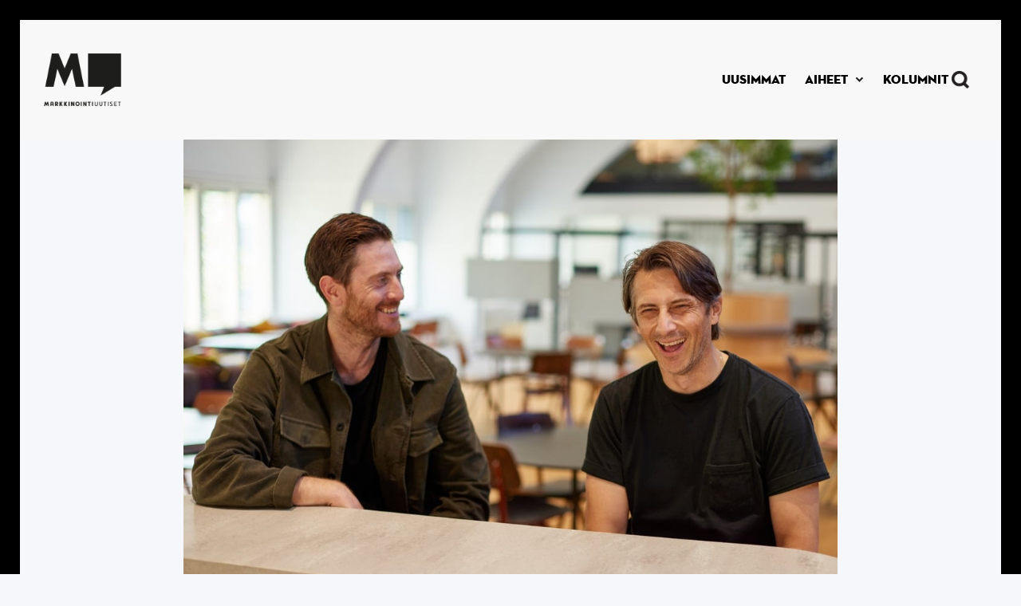

--- FILE ---
content_type: text/html; charset=utf-8
request_url: https://www.markkinointiuutiset.fi/artikkelit/hasan-partners-vahvistaa-designpuoltaan-entisestaan-tulokset-nakyvat-varmasti-asiakkaidemme-brandeissa
body_size: 6640
content:
<!DOCTYPE html><!-- Last Published: Wed Jan 21 2026 16:38:59 GMT+0000 (Coordinated Universal Time) --><html data-wf-domain="www.markkinointiuutiset.fi" data-wf-page="5fc7aed974fe287f2f4d9692" data-wf-site="5fc7aed951ddf6ee78264304" lang="fi" data-wf-collection="5fc7aed974fe2883724d96a3" data-wf-item-slug="hasan-partners-vahvistaa-designpuoltaan-entisestaan-tulokset-nakyvat-varmasti-asiakkaidemme-brandeissa"><head><meta charset="utf-8"/><title>Hasan &amp; Partners vahvistaa designpuoltaan entisestään – “Tulokset näkyvät varmasti asiakkaidemme brändeissä”</title><meta content="Luova toimisto on nimittänyt Chris Boltonin designjohtajakseen." name="description"/><meta content="Hasan &amp; Partners vahvistaa designpuoltaan entisestään – “Tulokset näkyvät varmasti asiakkaidemme brändeissä”" property="og:title"/><meta content="Luova toimisto on nimittänyt Chris Boltonin designjohtajakseen." property="og:description"/><meta content="https://cdn.prod.website-files.com/5fc7aed974fe2802694d96a0/612f2fa22f9d5ba8f031ebda_Joseph%20Baynes%20%26%20Chris%20Bolton%2C%20hasan%2C%20kuvaaja%20Aleksi%20Koskinen(2).jpg" property="og:image"/><meta content="Hasan &amp; Partners vahvistaa designpuoltaan entisestään – “Tulokset näkyvät varmasti asiakkaidemme brändeissä”" property="twitter:title"/><meta content="Luova toimisto on nimittänyt Chris Boltonin designjohtajakseen." property="twitter:description"/><meta content="https://cdn.prod.website-files.com/5fc7aed974fe2802694d96a0/612f2fa22f9d5ba8f031ebda_Joseph%20Baynes%20%26%20Chris%20Bolton%2C%20hasan%2C%20kuvaaja%20Aleksi%20Koskinen(2).jpg" property="twitter:image"/><meta property="og:type" content="website"/><meta content="summary_large_image" name="twitter:card"/><meta content="width=device-width, initial-scale=1" name="viewport"/><link href="https://cdn.prod.website-files.com/5fc7aed951ddf6ee78264304/css/mu-1-0.webflow.shared.372ac2225.min.css" rel="stylesheet" type="text/css" integrity="sha384-NyrCIlHWvueYvNUZ6YFG3wbrZfu3YB91M1iMsDLo855Xav7JSdGch98M8hS0DO7P" crossorigin="anonymous"/><link href="https://fonts.googleapis.com" rel="preconnect"/><link href="https://fonts.gstatic.com" rel="preconnect" crossorigin="anonymous"/><script src="https://ajax.googleapis.com/ajax/libs/webfont/1.6.26/webfont.js" type="text/javascript"></script><script type="text/javascript">WebFont.load({  google: {    families: ["Merriweather:300,300italic,400,400italic,700,700italic,900,900italic","Bitter:400,700,400italic"]  }});</script><script src="https://use.typekit.net/bog6hlh.js" type="text/javascript"></script><script type="text/javascript">try{Typekit.load();}catch(e){}</script><script type="text/javascript">!function(o,c){var n=c.documentElement,t=" w-mod-";n.className+=t+"js",("ontouchstart"in o||o.DocumentTouch&&c instanceof DocumentTouch)&&(n.className+=t+"touch")}(window,document);</script><link href="https://cdn.prod.website-files.com/5fc7aed951ddf6ee78264304/6554b70500996e72ef81b209_Untitled%20design%20(11).png" rel="shortcut icon" type="image/x-icon"/><link href="https://cdn.prod.website-files.com/5fc7aed951ddf6ee78264304/6554b669c938f424e901d85e_Untitled%20design%20(10).png" rel="apple-touch-icon"/><link href="https://www.markkinointiuutiset.fi/artikkelit/hasan-partners-vahvistaa-designpuoltaan-entisestaan-tulokset-nakyvat-varmasti-asiakkaidemme-brandeissa" rel="canonical"/><link href="rss.xml" rel="alternate" title="RSS Feed" type="application/rss+xml"/><style>
body {
    -moz-osx-font-smoothing: grayscale;
    -webkit-font-smoothing: antialiased;
}
</style>

<!-- Google Tag Manager -->
<script>(function(w,d,s,l,i){w[l]=w[l]||[];w[l].push({'gtm.start':
new Date().getTime(),event:'gtm.js'});var f=d.getElementsByTagName(s)[0],
j=d.createElement(s),dl=l!='dataLayer'?'&l='+l:'';j.async=true;j.src=
'https://www.googletagmanager.com/gtm.js?id='+i+dl;f.parentNode.insertBefore(j,f);
})(window,document,'script','dataLayer','GTM-MNHXTVF');</script>
<!-- End Google Tag Manager -->

<meta name="facebook-domain-verification" content="kybac59ai7cqd7o4s1kngel5gs4ii0" /></head><body class="body-mu-2"><div data-animation="default" data-collapse="small" data-duration="400" data-easing="ease" data-easing2="ease" role="banner" class="navbar-2 w-nav"><div class="navbarcontainer w-container"><div class="navbar-content"><a href="/" class="w-inline-block"><div class="div-block-7"><div class="navbar-brand"><img src="https://cdn.prod.website-files.com/5fc7aed951ddf6ee78264304/654026998f5f110d32fe0641_---logoversiot-01.png" loading="lazy" width="97" height="77.5" alt="" srcset="https://cdn.prod.website-files.com/5fc7aed951ddf6ee78264304/654026998f5f110d32fe0641_---logoversiot-01-p-500.png 500w, https://cdn.prod.website-files.com/5fc7aed951ddf6ee78264304/654026998f5f110d32fe0641_---logoversiot-01-p-800.png 800w, https://cdn.prod.website-files.com/5fc7aed951ddf6ee78264304/654026998f5f110d32fe0641_---logoversiot-01-p-1080.png 1080w, https://cdn.prod.website-files.com/5fc7aed951ddf6ee78264304/654026998f5f110d32fe0641_---logoversiot-01.png 1539w" sizes="97px" class="logo-4"/></div></div></a><div class="menu-button-2 w-nav-button"><img src="https://cdn.prod.website-files.com/5fc7aed951ddf6ee78264304/65402532077494fc5b90abf9_MU-symbolit-dark_3.svg" loading="lazy" alt="" class="image-13"/></div><nav role="navigation" class="navbar-menu w-nav-menu"><a href="/uusimmat" class="navbar-link-2 w-nav-link"><div class="text-5">UUSIMMAT</div></a><div data-hover="false" data-delay="0" class="w-dropdown"><div class="dropdown w-dropdown-toggle"><div class="icon w-icon-dropdown-toggle"></div><div class="text-5">AIHEET</div></div><nav class="w-dropdown-list"><div class="w-dyn-list"><div role="list" class="w-dyn-items"><div role="listitem" class="w-dyn-item"><a href="/kategoriat/viestinta" class="navbar-link-3-drop w-nav-link">Viestintä</a></div><div role="listitem" class="w-dyn-item"><a href="/kategoriat/myynti" class="navbar-link-3-drop w-nav-link">Myynti</a></div><div role="listitem" class="w-dyn-item"><a href="/kategoriat/ilmiot" class="navbar-link-3-drop w-nav-link">Ilmiöt</a></div><div role="listitem" class="w-dyn-item"><a href="/kategoriat/brandit" class="navbar-link-3-drop w-nav-link">Brändit</a></div><div role="listitem" class="w-dyn-item"><a href="/kategoriat/digitaalisuus" class="navbar-link-3-drop w-nav-link">Digitaalisuus</a></div><div role="listitem" class="w-dyn-item"><a href="/kategoriat/nakokulma" class="navbar-link-3-drop w-nav-link">Kolumni</a></div><div role="listitem" class="w-dyn-item"><a href="/kategoriat/luovuus" class="navbar-link-3-drop w-nav-link">Luovuus</a></div><div role="listitem" class="w-dyn-item"><a href="/kategoriat/mainonta" class="navbar-link-3-drop w-nav-link">Mainonta</a></div><div role="listitem" class="w-dyn-item"><a href="/kategoriat/media" class="navbar-link-3-drop w-nav-link">Media</a></div><div role="listitem" class="w-dyn-item"><a href="/kategoriat/toimistot" class="navbar-link-3-drop w-nav-link">Toimistot</a></div></div></div></nav></div><a href="https://www.markkinointiuutiset.fi/kategoriat/nakokulma" class="navbar-link-2 w-nav-link"><div class="text-5">Kolumnit</div></a><img src="https://cdn.prod.website-files.com/5fc7aed951ddf6ee78264304/65402532077494fc5b90abf3_MU-symbolit-dark_4.png" alt="" class="navbar-search-icon"/></nav></div></div></div><div class="bg-white"><div class="w-layout-blockcontainer w-container"><img alt="" src="https://cdn.prod.website-files.com/5fc7aed974fe2802694d96a0/612f2faf3e23c0aefd36247e_Joseph%20Baynes%20%26%20Chris%20Bolton%2C%20hasan%2C%20kuvaaja%20Aleksi%20Koskinen(1).jpg" loading="eager" sizes="(max-width: 767px) 100vw, (max-width: 991px) 727.4140625px, 939.9375px" srcset="https://cdn.prod.website-files.com/5fc7aed974fe2802694d96a0/612f2faf3e23c0aefd36247e_Joseph%20Baynes%20%26%20Chris%20Bolton%2C%20hasan%2C%20kuvaaja%20Aleksi%20Koskinen(1)-p-1080.jpeg 1080w, https://cdn.prod.website-files.com/5fc7aed974fe2802694d96a0/612f2faf3e23c0aefd36247e_Joseph%20Baynes%20%26%20Chris%20Bolton%2C%20hasan%2C%20kuvaaja%20Aleksi%20Koskinen(1).jpg 1600w" class="main-post-image"/><div class="p-kuvan-teksti"><div class="text-block-29">Hasan &amp; Partners/Aleksi Koskinen</div></div></div><div class="video-wrapper w-condition-invisible"><div class="article-video w-dyn-bind-empty w-video w-embed"></div></div></div><div><div class="main-container"><div class="section-2-0"><div class="post-title-container-2-0"><a href="/kategoriat/toimistot" class="w-inline-block"><div class="uppercase-text-2">Toimistot</div></a><h1 class="display-heading-3">Hasan &amp; Partners vahvistaa designpuoltaan entisestään – “Tulokset näkyvät varmasti asiakkaidemme brändeissä”</h1><div class="w-layout-hflex article-box"><div class="date">1.9.2021 10:50</div><div class="writer">Toni Rajamäki</div></div><div class="article-page-snippet">Luova toimisto on nimittänyt Chris Boltonin designjohtajakseen.</div></div></div></div></div><div class="section article-section"><div class="progress-bar-section"></div><div class="main-container"><div class="w-layout-grid article-grid-2-0"><div id="w-node-_2a8a8c3f-3ff2-bf9b-5722-a998771d8120-2f4d9692" class="article-container"><div class="container-3 buttons w-container"></div><div class="article-3 w-richtext"><p>Luova toimisto Hasan &amp; Partners investoi entistä suuremmin designosaamiseensa, josta on tullut tärkeä osa yrityksen liiketoimintaa. Hasan &amp; Partners tiedottaa, että toimiston designtiimiin on lisätty uusi johtopaikka, johon astuu <strong>Chris Bolton </strong>(kuvassa oikealla).</p><p>Kanadalainen Bolton toimii Hasanilla designjohtajana<strong> Joseph Baynen</strong> (vasemmalla) rinnalla. </p><p>Hasan-ryhmän toimitusjohtaja <strong>Simo Kajaste</strong> uskoo, että designpuoleen panostaminen on liiketoiminnan näkökulmasta luonnollinen ratkaisu, sillä toimiston designtiimin näytöt ovat vahvat.</p><p>– Brändien ja brändikokemusten muotoilu on kasvanut olennaiseksi osaksi toimistomme ydinliiketoimintaa ja -osaamista. Olemme ylpeitä nykyisestä designtiimistämme sekä sen saavutuksista. Yhdistämällä vankan kokemuksemme brändien muotoilusta ja tarinankerronnasta asiakas- ja käyttökokemuksen suunnitteluun tuomme asiakkaidemme käyttöön juuri sen osaamisen, jota he tarvitsevat kovenevassa kilpailussa, Kajaste sanoo tiedotteessa.</p><p>– Uskomme, että panostaminen designtiimiin jatkaa itseään ruokkivaa positiivista kierrettä, ja tulokset näkyvät varmasti asiakkaidemme brändeissä ja sitä kautta liiketoiminnassa.</p><p>H&amp;p Design -niminen designtiimi koostuu graafisen suunnittelun, brändi-identiteettien ja -strategioiden, palvelumuotoilun sekä UX ja UI -suunnittelun ammattilaisista.</p></div><a href="https://www.markkinointiuutiset.fi/uusimmat" class="small-text-4-copy alapaikka article">MAINOS</a><div class="html-embed-2 w-embed w-script"><script>
    var settings = {
        id: '241ff285fefe89cb',
        width: '600',
        height: '420',
        gdpr_consent: '', // TC String
        cats: [], // (Optional) List of IAB page categories
        tags: [], // (Optional) List of placement ids
        numberOfAds: 1, // (Optional) Number of ads requested
    }
    var element = document.currentScript || document.querySelectorAll('script')[document.querySelectorAll('script').length-1];
    window.__rpplc = window.__rpplc || [];
    window.__rpplc.push(settings, element);
</script></div><div class="article-3 w-dyn-bind-empty w-richtext"></div><div class="info w-dyn-bind-empty w-richtext"></div><div class="article-author-section"><div class="article-author"><a href="/kirjoittajat/toni-rajamaki" class="author-avatar-link w-inline-block"><img alt="" src="https://cdn.prod.website-files.com/5fc7aed974fe2802694d96a0/60042755e7800dab091c4d42_MU%20kuvat%20Iina%20ja%20Toni5.png" sizes="100vw" srcset="https://cdn.prod.website-files.com/5fc7aed974fe2802694d96a0/60042755e7800dab091c4d42_MU%20kuvat%20Iina%20ja%20Toni5-p-500.png 500w, https://cdn.prod.website-files.com/5fc7aed974fe2802694d96a0/60042755e7800dab091c4d42_MU%20kuvat%20Iina%20ja%20Toni5-p-800.png 800w, https://cdn.prod.website-files.com/5fc7aed974fe2802694d96a0/60042755e7800dab091c4d42_MU%20kuvat%20Iina%20ja%20Toni5.png 1080w" class="avatar"/></a><div class="article-author-contents"><a href="/kirjoittajat/toni-rajamaki" class="author w-inline-block"><div class="text-block-8">Toni Rajamäki</div></a><div class="small-text muted">Uutistoimittaja</div><div><div class="social-links article-author-social-links"><a href="https://www.linkedin.com/in/toni-rajam%C3%A4ki-390691ba/" class="social-link round w-inline-block"><img src="https://cdn.prod.website-files.com/5fc7aed951ddf6ee78264304/5fc7aed974fe2817f74d96ce_linkedin.svg" width="15" alt="" class="social-icon-small"/></a><a href="https://twitter.com/Trajamaki11" class="social-link round w-inline-block"><img src="https://cdn.prod.website-files.com/5fc7aed951ddf6ee78264304/5fc7aed974fe28718e4d96d0_twitter.svg" width="15" alt="" class="social-icon-small"/></a></div></div></div></div></div><div class="article-tags"><h1 class="heading-14">Artikkelin aiheet</h1><div class="w-dyn-list"><div role="list" class="collection-list-2 w-dyn-items"><div role="listitem" class="w-dyn-item"><a href="/aiheet/ihmiset" class="tag w-inline-block"><div class="text-block-10">Ihmiset</div></a></div><div role="listitem" class="w-dyn-item"><a href="/aiheet/nimitys" class="tag w-inline-block"><div class="text-block-10">Nimitys</div></a></div></div></div></div></div></div><div class="ad-section-2"></div></div></div><div class="ad-section-3"><div class="ad-section-3"><div class="ad-container-3"><section class="hero-heading-right-2"><div class="container-14"><div class="hero-wrapper-2"><div class="hero-split-2"><a href="https://media.sanoma.fi/ajankohtaista/nakemyksia-markkinoinnista/yhdessa-kohti-vaikuttavampaa-markkinointia-sanoma-agency?utm_source=markkinointiuutiset&amp;utm_medium=native&amp;utm_campaign=b2b_cmpgn_agency_partner" target="_blank" class="w-inline-block"><img src="https://cdn.prod.website-files.com/5fc7aed951ddf6ee78264304/696db3063c4482000d30abef_Sanoma-Agency-Partner-MK-900x585.jpg" loading="lazy" sizes="(max-width: 479px) 100vw, 240px" srcset="https://cdn.prod.website-files.com/5fc7aed951ddf6ee78264304/696db3063c4482000d30abef_Sanoma-Agency-Partner-MK-900x585-p-500.jpg 500w, https://cdn.prod.website-files.com/5fc7aed951ddf6ee78264304/696db3063c4482000d30abef_Sanoma-Agency-Partner-MK-900x585-p-800.jpg 800w, https://cdn.prod.website-files.com/5fc7aed951ddf6ee78264304/696db3063c4482000d30abef_Sanoma-Agency-Partner-MK-900x585.jpg 900w" alt="" class="ad-thumbnail-link-block"/></a></div><div class="hero-split-2"><div class="div-block-3"><h1 class="ad-category">MAINOS</h1><h1 class="advertiser-name">Sanoma</h1></div><a href="https://media.sanoma.fi/ajankohtaista/nakemyksia-markkinoinnista/yhdessa-kohti-vaikuttavampaa-markkinointia-sanoma-agency?utm_source=markkinointiuutiset&amp;utm_medium=native&amp;utm_campaign=b2b_cmpgn_agency_partner" class="w-inline-block"><h1 class="heading-17">Uusi arjen kumppani markkinointitoimistoille</h1></a><a href="https://media.sanoma.fi/ajankohtaista/nakemyksia-markkinoinnista/yhdessa-kohti-vaikuttavampaa-markkinointia-sanoma-agency?utm_source=markkinointiuutiset&amp;utm_medium=native&amp;utm_campaign=b2b_cmpgn_agency_partner" target="_blank" class="w-inline-block"><p class="post-preview-summary ad">Sanoma Agency Partner -kumppanuus tarjoaa toimistoille työkaluja ja hyödyllistä tietoa markkinointiviestinnän tueksi.</p></a><a href="https://media.sanoma.fi/ajankohtaista/nakemyksia-markkinoinnista/yhdessa-kohti-vaikuttavampaa-markkinointia-sanoma-agency?utm_source=markkinointiuutiset&amp;utm_medium=native&amp;utm_campaign=b2b_cmpgn_agency_partner" target="_blank" class="button-5 w-button">Lue lisää</a></div></div></div></section></div></div></div><div class="search-modal"><div class="modal-screen"></div><div class="search-modal-body"><div class="main-container"><form action="/search" class="outline-form w-form"><input class="outline-form-input w-input" autofocus="true" maxlength="256" name="query" placeholder="Mitä etsit?" type="search" id="search" required=""/><input type="submit" class="button-2-0-white search w-button" value="Hae"/></form></div></div></div><div class="section-large-2"><div class="main-container"><div id="email" class="subscribe-container justify-content-center"><div class="section-title"><h4 class="large-heading-2">Tilaa uutiskirje</h4><div class="text-block-24">Saat viikoittaisen koosteen tärkeimmistä uutisista suoraan mailiisi.</div></div><div id="email-form" submit="Subscribe" mailing_lists="markkinointiuutiset" type_2="MAIL_SUBSCRIBE" class="form-block w-form"><form id="wf-form-MU-Email-Form" name="wf-form-MU-Email-Form" data-name="MU Email Form" method="get" class="outline-form" data-wf-page-id="5fc7aed974fe287f2f4d9692" data-wf-element-id="c3abcc05-b2ce-a903-df27-bbc66312e365" data-turnstile-sitekey="0x4AAAAAAAQTptj2So4dx43e"><div class="div-block-6"><input class="outline-form-input w-input" maxlength="256" name="EMAIL" data-name="EMAIL" placeholder="Paras sähköpostisi" type="email" id="EMAIL" required=""/></div><label class="w-checkbox checkbox-field"><input type="checkbox" id="Checkbox" name="Checkbox" data-name="Checkbox" required="" class="w-checkbox-input checkbox"/><span class="checkbox-label-2 w-form-label" for="Checkbox">Kyllä, Haluan liittyä MarkkinointiUutisten sähköpostilistalle. <br/></span></label><input type="submit" data-wait="Odota..." class="button-2-0-white w-button" value="Tilaa"/><div class="text-block-25">Tietosuoja- ja rekisteriselosteen löydät <a href="/tietosuojaseloste">täältä</a>.</div></form><div class="form-success w-form-done"><div class="text-block-12">Kiitos! Tilaus onnistui.</div></div><div class="form-error w-form-fail"><div class="text-block-13">Hups! Jotain meni pieleen - jos ongelma ei poistu, olethan yhteydessä niin korjaamme sen.</div></div></div></div></div></div><div class="footer-4"><div class="columns-5 f2wf-columns-6"><div class="column-15"><div class="logo-wrapper-3"><img src="https://cdn.prod.website-files.com/5fc7aed951ddf6ee78264304/6511494b480f7aaf50331dba_Logo.png" loading="lazy" width="259" height="177" alt="" srcset="https://cdn.prod.website-files.com/5fc7aed951ddf6ee78264304/6511494b480f7aaf50331dba_Logo-p-500.png 500w, https://cdn.prod.website-files.com/5fc7aed951ddf6ee78264304/6511494b480f7aaf50331dba_Logo.png 518w" sizes="(max-width: 479px) 100vw, 259px" class="logo-3"/></div></div><div class="small-columns-3 f2wf-small-columns-3"><div class="column-16"><div class="content-3"><div class="text-11">KATEGORIAT</div><div class="w-dyn-list"><div role="list" class="w-dyn-items"><div role="listitem" class="footer-link-style w-dyn-item"><a href="/kategoriat/viestinta" class="w-inline-block"><div class="text-10">Viestintä</div></a></div><div role="listitem" class="footer-link-style w-dyn-item"><a href="/kategoriat/myynti" class="w-inline-block"><div class="text-10">Myynti</div></a></div><div role="listitem" class="footer-link-style w-dyn-item"><a href="/kategoriat/ilmiot" class="w-inline-block"><div class="text-10">Ilmiöt</div></a></div><div role="listitem" class="footer-link-style w-dyn-item"><a href="/kategoriat/brandit" class="w-inline-block"><div class="text-10">Brändit</div></a></div><div role="listitem" class="footer-link-style w-dyn-item"><a href="/kategoriat/digitaalisuus" class="w-inline-block"><div class="text-10">Digitaalisuus</div></a></div><div role="listitem" class="footer-link-style w-dyn-item"><a href="/kategoriat/nakokulma" class="w-inline-block"><div class="text-10">Kolumni</div></a></div><div role="listitem" class="footer-link-style w-dyn-item"><a href="/kategoriat/luovuus" class="w-inline-block"><div class="text-10">Luovuus</div></a></div><div role="listitem" class="footer-link-style w-dyn-item"><a href="/kategoriat/mainonta" class="w-inline-block"><div class="text-10">Mainonta</div></a></div><div role="listitem" class="footer-link-style w-dyn-item"><a href="/kategoriat/media" class="w-inline-block"><div class="text-10">Media</div></a></div><div role="listitem" class="footer-link-style w-dyn-item"><a href="/kategoriat/toimistot" class="w-inline-block"><div class="text-10">Toimistot</div></a></div></div></div></div></div><div class="content-4"><div class="text-11">OTA YHTEYTTÄ</div><div><a href="/markkinointiuutisten-tekijat" class="w-inline-block"><div class="text-10-copy">Toimitus</div></a></div><div class="footer-links-16"><a href="/markkinointiuutisten-tekijat" class="w-inline-block"><div class="text-10-copy">Mediamyynti</div></a></div><div class="footer-links-16"><a href="/ota-yhteytta" class="w-inline-block"><div class="text-10">Ota yhteyttä</div></a></div></div></div></div><div class="copyright-3"><a href="/tietosuojaseloste" class="w-inline-block"><div class="text-4">Tietosuoja- ja rekisteriseloste</div></a></div></div><script src="https://d3e54v103j8qbb.cloudfront.net/js/jquery-3.5.1.min.dc5e7f18c8.js?site=5fc7aed951ddf6ee78264304" type="text/javascript" integrity="sha256-9/aliU8dGd2tb6OSsuzixeV4y/faTqgFtohetphbbj0=" crossorigin="anonymous"></script><script src="https://cdn.prod.website-files.com/5fc7aed951ddf6ee78264304/js/webflow.schunk.36b8fb49256177c8.js" type="text/javascript" integrity="sha384-4abIlA5/v7XaW1HMXKBgnUuhnjBYJ/Z9C1OSg4OhmVw9O3QeHJ/qJqFBERCDPv7G" crossorigin="anonymous"></script><script src="https://cdn.prod.website-files.com/5fc7aed951ddf6ee78264304/js/webflow.3d6e55f3.511682c91aed19b2.js" type="text/javascript" integrity="sha384-yzajmFG+fTOR4brc+sDKTLmNqhr1GMdL1skG4yCmHXEXygjxFV1cNyKwmsvQVFQZ" crossorigin="anonymous"></script><script>function el(){var s=document.createElement("script");s.type="text/javascript";s.async=true;s.src="https://app.interactiveads.ai/js/Embed.js";var x=document.getElementsByTagName("script")[0];x.parentNode.insertBefore(s,x);}if (window.attachEvent){window.attachEvent("onload",el);}else{window.addEventListener("load",el,false);}</script>
<!-- Google Tag Manager (noscript) -->
<noscript><iframe src="https://www.googletagmanager.com/ns.html?id=GTM-MNHXTVF"
height="0" width="0" style="display:none;visibility:hidden"></iframe></noscript>
<!-- End Google Tag Manager (noscript) -->

<script async src="https://static.readpeak.com/js/rp-int.js"></script></body></html>

--- FILE ---
content_type: text/css
request_url: https://cdn.prod.website-files.com/5fc7aed951ddf6ee78264304/css/mu-1-0.webflow.shared.372ac2225.min.css
body_size: 26784
content:
html{-webkit-text-size-adjust:100%;-ms-text-size-adjust:100%;font-family:sans-serif}body{margin:0}article,aside,details,figcaption,figure,footer,header,hgroup,main,menu,nav,section,summary{display:block}audio,canvas,progress,video{vertical-align:baseline;display:inline-block}audio:not([controls]){height:0;display:none}[hidden],template{display:none}a{background-color:#0000}a:active,a:hover{outline:0}abbr[title]{border-bottom:1px dotted}b,strong{font-weight:700}dfn{font-style:italic}h1{margin:.67em 0;font-size:2em}mark{color:#000;background:#ff0}small{font-size:80%}sub,sup{vertical-align:baseline;font-size:75%;line-height:0;position:relative}sup{top:-.5em}sub{bottom:-.25em}img{border:0}svg:not(:root){overflow:hidden}hr{box-sizing:content-box;height:0}pre{overflow:auto}code,kbd,pre,samp{font-family:monospace;font-size:1em}button,input,optgroup,select,textarea{color:inherit;font:inherit;margin:0}button{overflow:visible}button,select{text-transform:none}button,html input[type=button],input[type=reset]{-webkit-appearance:button;cursor:pointer}button[disabled],html input[disabled]{cursor:default}button::-moz-focus-inner,input::-moz-focus-inner{border:0;padding:0}input{line-height:normal}input[type=checkbox],input[type=radio]{box-sizing:border-box;padding:0}input[type=number]::-webkit-inner-spin-button,input[type=number]::-webkit-outer-spin-button{height:auto}input[type=search]{-webkit-appearance:none}input[type=search]::-webkit-search-cancel-button,input[type=search]::-webkit-search-decoration{-webkit-appearance:none}legend{border:0;padding:0}textarea{overflow:auto}optgroup{font-weight:700}table{border-collapse:collapse;border-spacing:0}td,th{padding:0}@font-face{font-family:webflow-icons;src:url([data-uri])format("truetype");font-weight:400;font-style:normal}[class^=w-icon-],[class*=\ w-icon-]{speak:none;font-variant:normal;text-transform:none;-webkit-font-smoothing:antialiased;-moz-osx-font-smoothing:grayscale;font-style:normal;font-weight:400;line-height:1;font-family:webflow-icons!important}.w-icon-slider-right:before{content:""}.w-icon-slider-left:before{content:""}.w-icon-nav-menu:before{content:""}.w-icon-arrow-down:before,.w-icon-dropdown-toggle:before{content:""}.w-icon-file-upload-remove:before{content:""}.w-icon-file-upload-icon:before{content:""}*{box-sizing:border-box}html{height:100%}body{color:#333;background-color:#fff;min-height:100%;margin:0;font-family:Arial,sans-serif;font-size:14px;line-height:20px}img{vertical-align:middle;max-width:100%;display:inline-block}html.w-mod-touch *{background-attachment:scroll!important}.w-block{display:block}.w-inline-block{max-width:100%;display:inline-block}.w-clearfix:before,.w-clearfix:after{content:" ";grid-area:1/1/2/2;display:table}.w-clearfix:after{clear:both}.w-hidden{display:none}.w-button{color:#fff;line-height:inherit;cursor:pointer;background-color:#3898ec;border:0;border-radius:0;padding:9px 15px;text-decoration:none;display:inline-block}input.w-button{-webkit-appearance:button}html[data-w-dynpage] [data-w-cloak]{color:#0000!important}.w-code-block{margin:unset}pre.w-code-block code{all:inherit}.w-optimization{display:contents}.w-webflow-badge,.w-webflow-badge>img{box-sizing:unset;width:unset;height:unset;max-height:unset;max-width:unset;min-height:unset;min-width:unset;margin:unset;padding:unset;float:unset;clear:unset;border:unset;border-radius:unset;background:unset;background-image:unset;background-position:unset;background-size:unset;background-repeat:unset;background-origin:unset;background-clip:unset;background-attachment:unset;background-color:unset;box-shadow:unset;transform:unset;direction:unset;font-family:unset;font-weight:unset;color:unset;font-size:unset;line-height:unset;font-style:unset;font-variant:unset;text-align:unset;letter-spacing:unset;-webkit-text-decoration:unset;text-decoration:unset;text-indent:unset;text-transform:unset;list-style-type:unset;text-shadow:unset;vertical-align:unset;cursor:unset;white-space:unset;word-break:unset;word-spacing:unset;word-wrap:unset;transition:unset}.w-webflow-badge{white-space:nowrap;cursor:pointer;box-shadow:0 0 0 1px #0000001a,0 1px 3px #0000001a;visibility:visible!important;opacity:1!important;z-index:2147483647!important;color:#aaadb0!important;overflow:unset!important;background-color:#fff!important;border-radius:3px!important;width:auto!important;height:auto!important;margin:0!important;padding:6px!important;font-size:12px!important;line-height:14px!important;text-decoration:none!important;display:inline-block!important;position:fixed!important;inset:auto 12px 12px auto!important;transform:none!important}.w-webflow-badge>img{position:unset;visibility:unset!important;opacity:1!important;vertical-align:middle!important;display:inline-block!important}h1,h2,h3,h4,h5,h6{margin-bottom:10px;font-weight:700}h1{margin-top:20px;font-size:38px;line-height:44px}h2{margin-top:20px;font-size:32px;line-height:36px}h3{margin-top:20px;font-size:24px;line-height:30px}h4{margin-top:10px;font-size:18px;line-height:24px}h5{margin-top:10px;font-size:14px;line-height:20px}h6{margin-top:10px;font-size:12px;line-height:18px}p{margin-top:0;margin-bottom:10px}blockquote{border-left:5px solid #e2e2e2;margin:0 0 10px;padding:10px 20px;font-size:18px;line-height:22px}figure{margin:0 0 10px}figcaption{text-align:center;margin-top:5px}ul,ol{margin-top:0;margin-bottom:10px;padding-left:40px}.w-list-unstyled{padding-left:0;list-style:none}.w-embed:before,.w-embed:after{content:" ";grid-area:1/1/2/2;display:table}.w-embed:after{clear:both}.w-video{width:100%;padding:0;position:relative}.w-video iframe,.w-video object,.w-video embed{border:none;width:100%;height:100%;position:absolute;top:0;left:0}fieldset{border:0;margin:0;padding:0}button,[type=button],[type=reset]{cursor:pointer;-webkit-appearance:button;border:0}.w-form{margin:0 0 15px}.w-form-done{text-align:center;background-color:#ddd;padding:20px;display:none}.w-form-fail{background-color:#ffdede;margin-top:10px;padding:10px;display:none}label{margin-bottom:5px;font-weight:700;display:block}.w-input,.w-select{color:#333;vertical-align:middle;background-color:#fff;border:1px solid #ccc;width:100%;height:38px;margin-bottom:10px;padding:8px 12px;font-size:14px;line-height:1.42857;display:block}.w-input::placeholder,.w-select::placeholder{color:#999}.w-input:focus,.w-select:focus{border-color:#3898ec;outline:0}.w-input[disabled],.w-select[disabled],.w-input[readonly],.w-select[readonly],fieldset[disabled] .w-input,fieldset[disabled] .w-select{cursor:not-allowed}.w-input[disabled]:not(.w-input-disabled),.w-select[disabled]:not(.w-input-disabled),.w-input[readonly],.w-select[readonly],fieldset[disabled]:not(.w-input-disabled) .w-input,fieldset[disabled]:not(.w-input-disabled) .w-select{background-color:#eee}textarea.w-input,textarea.w-select{height:auto}.w-select{background-color:#f3f3f3}.w-select[multiple]{height:auto}.w-form-label{cursor:pointer;margin-bottom:0;font-weight:400;display:inline-block}.w-radio{margin-bottom:5px;padding-left:20px;display:block}.w-radio:before,.w-radio:after{content:" ";grid-area:1/1/2/2;display:table}.w-radio:after{clear:both}.w-radio-input{float:left;margin:3px 0 0 -20px;line-height:normal}.w-file-upload{margin-bottom:10px;display:block}.w-file-upload-input{opacity:0;z-index:-100;width:.1px;height:.1px;position:absolute;overflow:hidden}.w-file-upload-default,.w-file-upload-uploading,.w-file-upload-success{color:#333;display:inline-block}.w-file-upload-error{margin-top:10px;display:block}.w-file-upload-default.w-hidden,.w-file-upload-uploading.w-hidden,.w-file-upload-error.w-hidden,.w-file-upload-success.w-hidden{display:none}.w-file-upload-uploading-btn{cursor:pointer;background-color:#fafafa;border:1px solid #ccc;margin:0;padding:8px 12px;font-size:14px;font-weight:400;display:flex}.w-file-upload-file{background-color:#fafafa;border:1px solid #ccc;flex-grow:1;justify-content:space-between;margin:0;padding:8px 9px 8px 11px;display:flex}.w-file-upload-file-name{font-size:14px;font-weight:400;display:block}.w-file-remove-link{cursor:pointer;width:auto;height:auto;margin-top:3px;margin-left:10px;padding:3px;display:block}.w-icon-file-upload-remove{margin:auto;font-size:10px}.w-file-upload-error-msg{color:#ea384c;padding:2px 0;display:inline-block}.w-file-upload-info{padding:0 12px;line-height:38px;display:inline-block}.w-file-upload-label{cursor:pointer;background-color:#fafafa;border:1px solid #ccc;margin:0;padding:8px 12px;font-size:14px;font-weight:400;display:inline-block}.w-icon-file-upload-icon,.w-icon-file-upload-uploading{width:20px;margin-right:8px;display:inline-block}.w-icon-file-upload-uploading{height:20px}.w-container{max-width:940px;margin-left:auto;margin-right:auto}.w-container:before,.w-container:after{content:" ";grid-area:1/1/2/2;display:table}.w-container:after{clear:both}.w-container .w-row{margin-left:-10px;margin-right:-10px}.w-row:before,.w-row:after{content:" ";grid-area:1/1/2/2;display:table}.w-row:after{clear:both}.w-row .w-row{margin-left:0;margin-right:0}.w-col{float:left;width:100%;min-height:1px;padding-left:10px;padding-right:10px;position:relative}.w-col .w-col{padding-left:0;padding-right:0}.w-col-1{width:8.33333%}.w-col-2{width:16.6667%}.w-col-3{width:25%}.w-col-4{width:33.3333%}.w-col-5{width:41.6667%}.w-col-6{width:50%}.w-col-7{width:58.3333%}.w-col-8{width:66.6667%}.w-col-9{width:75%}.w-col-10{width:83.3333%}.w-col-11{width:91.6667%}.w-col-12{width:100%}.w-hidden-main{display:none!important}@media screen and (max-width:991px){.w-container{max-width:728px}.w-hidden-main{display:inherit!important}.w-hidden-medium{display:none!important}.w-col-medium-1{width:8.33333%}.w-col-medium-2{width:16.6667%}.w-col-medium-3{width:25%}.w-col-medium-4{width:33.3333%}.w-col-medium-5{width:41.6667%}.w-col-medium-6{width:50%}.w-col-medium-7{width:58.3333%}.w-col-medium-8{width:66.6667%}.w-col-medium-9{width:75%}.w-col-medium-10{width:83.3333%}.w-col-medium-11{width:91.6667%}.w-col-medium-12{width:100%}.w-col-stack{width:100%;left:auto;right:auto}}@media screen and (max-width:767px){.w-hidden-main,.w-hidden-medium{display:inherit!important}.w-hidden-small{display:none!important}.w-row,.w-container .w-row{margin-left:0;margin-right:0}.w-col{width:100%;left:auto;right:auto}.w-col-small-1{width:8.33333%}.w-col-small-2{width:16.6667%}.w-col-small-3{width:25%}.w-col-small-4{width:33.3333%}.w-col-small-5{width:41.6667%}.w-col-small-6{width:50%}.w-col-small-7{width:58.3333%}.w-col-small-8{width:66.6667%}.w-col-small-9{width:75%}.w-col-small-10{width:83.3333%}.w-col-small-11{width:91.6667%}.w-col-small-12{width:100%}}@media screen and (max-width:479px){.w-container{max-width:none}.w-hidden-main,.w-hidden-medium,.w-hidden-small{display:inherit!important}.w-hidden-tiny{display:none!important}.w-col{width:100%}.w-col-tiny-1{width:8.33333%}.w-col-tiny-2{width:16.6667%}.w-col-tiny-3{width:25%}.w-col-tiny-4{width:33.3333%}.w-col-tiny-5{width:41.6667%}.w-col-tiny-6{width:50%}.w-col-tiny-7{width:58.3333%}.w-col-tiny-8{width:66.6667%}.w-col-tiny-9{width:75%}.w-col-tiny-10{width:83.3333%}.w-col-tiny-11{width:91.6667%}.w-col-tiny-12{width:100%}}.w-widget{position:relative}.w-widget-map{width:100%;height:400px}.w-widget-map label{width:auto;display:inline}.w-widget-map img{max-width:inherit}.w-widget-map .gm-style-iw{text-align:center}.w-widget-map .gm-style-iw>button{display:none!important}.w-widget-twitter{overflow:hidden}.w-widget-twitter-count-shim{vertical-align:top;text-align:center;background:#fff;border:1px solid #758696;border-radius:3px;width:28px;height:20px;display:inline-block;position:relative}.w-widget-twitter-count-shim *{pointer-events:none;-webkit-user-select:none;user-select:none}.w-widget-twitter-count-shim .w-widget-twitter-count-inner{text-align:center;color:#999;font-family:serif;font-size:15px;line-height:12px;position:relative}.w-widget-twitter-count-shim .w-widget-twitter-count-clear{display:block;position:relative}.w-widget-twitter-count-shim.w--large{width:36px;height:28px}.w-widget-twitter-count-shim.w--large .w-widget-twitter-count-inner{font-size:18px;line-height:18px}.w-widget-twitter-count-shim:not(.w--vertical){margin-left:5px;margin-right:8px}.w-widget-twitter-count-shim:not(.w--vertical).w--large{margin-left:6px}.w-widget-twitter-count-shim:not(.w--vertical):before,.w-widget-twitter-count-shim:not(.w--vertical):after{content:" ";pointer-events:none;border:solid #0000;width:0;height:0;position:absolute;top:50%;left:0}.w-widget-twitter-count-shim:not(.w--vertical):before{border-width:4px;border-color:#75869600 #5d6c7b #75869600 #75869600;margin-top:-4px;margin-left:-9px}.w-widget-twitter-count-shim:not(.w--vertical).w--large:before{border-width:5px;margin-top:-5px;margin-left:-10px}.w-widget-twitter-count-shim:not(.w--vertical):after{border-width:4px;border-color:#fff0 #fff #fff0 #fff0;margin-top:-4px;margin-left:-8px}.w-widget-twitter-count-shim:not(.w--vertical).w--large:after{border-width:5px;margin-top:-5px;margin-left:-9px}.w-widget-twitter-count-shim.w--vertical{width:61px;height:33px;margin-bottom:8px}.w-widget-twitter-count-shim.w--vertical:before,.w-widget-twitter-count-shim.w--vertical:after{content:" ";pointer-events:none;border:solid #0000;width:0;height:0;position:absolute;top:100%;left:50%}.w-widget-twitter-count-shim.w--vertical:before{border-width:5px;border-color:#5d6c7b #75869600 #75869600;margin-left:-5px}.w-widget-twitter-count-shim.w--vertical:after{border-width:4px;border-color:#fff #fff0 #fff0;margin-left:-4px}.w-widget-twitter-count-shim.w--vertical .w-widget-twitter-count-inner{font-size:18px;line-height:22px}.w-widget-twitter-count-shim.w--vertical.w--large{width:76px}.w-background-video{color:#fff;height:500px;position:relative;overflow:hidden}.w-background-video>video{object-fit:cover;z-index:-100;background-position:50%;background-size:cover;width:100%;height:100%;margin:auto;position:absolute;inset:-100%}.w-background-video>video::-webkit-media-controls-start-playback-button{-webkit-appearance:none;display:none!important}.w-background-video--control{background-color:#0000;padding:0;position:absolute;bottom:1em;right:1em}.w-background-video--control>[hidden]{display:none!important}.w-slider{text-align:center;clear:both;-webkit-tap-highlight-color:#0000;tap-highlight-color:#0000;background:#ddd;height:300px;position:relative}.w-slider-mask{z-index:1;white-space:nowrap;height:100%;display:block;position:relative;left:0;right:0;overflow:hidden}.w-slide{vertical-align:top;white-space:normal;text-align:left;width:100%;height:100%;display:inline-block;position:relative}.w-slider-nav{z-index:2;text-align:center;-webkit-tap-highlight-color:#0000;tap-highlight-color:#0000;height:40px;margin:auto;padding-top:10px;position:absolute;inset:auto 0 0}.w-slider-nav.w-round>div{border-radius:100%}.w-slider-nav.w-num>div{font-size:inherit;line-height:inherit;width:auto;height:auto;padding:.2em .5em}.w-slider-nav.w-shadow>div{box-shadow:0 0 3px #3336}.w-slider-nav-invert{color:#fff}.w-slider-nav-invert>div{background-color:#2226}.w-slider-nav-invert>div.w-active{background-color:#222}.w-slider-dot{cursor:pointer;background-color:#fff6;width:1em;height:1em;margin:0 3px .5em;transition:background-color .1s,color .1s;display:inline-block;position:relative}.w-slider-dot.w-active{background-color:#fff}.w-slider-dot:focus{outline:none;box-shadow:0 0 0 2px #fff}.w-slider-dot:focus.w-active{box-shadow:none}.w-slider-arrow-left,.w-slider-arrow-right{cursor:pointer;color:#fff;-webkit-tap-highlight-color:#0000;tap-highlight-color:#0000;-webkit-user-select:none;user-select:none;width:80px;margin:auto;font-size:40px;position:absolute;inset:0;overflow:hidden}.w-slider-arrow-left [class^=w-icon-],.w-slider-arrow-right [class^=w-icon-],.w-slider-arrow-left [class*=\ w-icon-],.w-slider-arrow-right [class*=\ w-icon-]{position:absolute}.w-slider-arrow-left:focus,.w-slider-arrow-right:focus{outline:0}.w-slider-arrow-left{z-index:3;right:auto}.w-slider-arrow-right{z-index:4;left:auto}.w-icon-slider-left,.w-icon-slider-right{width:1em;height:1em;margin:auto;inset:0}.w-slider-aria-label{clip:rect(0 0 0 0);border:0;width:1px;height:1px;margin:-1px;padding:0;position:absolute;overflow:hidden}.w-slider-force-show{display:block!important}.w-dropdown{text-align:left;z-index:900;margin-left:auto;margin-right:auto;display:inline-block;position:relative}.w-dropdown-btn,.w-dropdown-toggle,.w-dropdown-link{vertical-align:top;color:#222;text-align:left;white-space:nowrap;margin-left:auto;margin-right:auto;padding:20px;text-decoration:none;position:relative}.w-dropdown-toggle{-webkit-user-select:none;user-select:none;cursor:pointer;padding-right:40px;display:inline-block}.w-dropdown-toggle:focus{outline:0}.w-icon-dropdown-toggle{width:1em;height:1em;margin:auto 20px auto auto;position:absolute;top:0;bottom:0;right:0}.w-dropdown-list{background:#ddd;min-width:100%;display:none;position:absolute}.w-dropdown-list.w--open{display:block}.w-dropdown-link{color:#222;padding:10px 20px;display:block}.w-dropdown-link.w--current{color:#0082f3}.w-dropdown-link:focus{outline:0}@media screen and (max-width:767px){.w-nav-brand{padding-left:10px}}.w-lightbox-backdrop{cursor:auto;letter-spacing:normal;text-indent:0;text-shadow:none;text-transform:none;visibility:visible;white-space:normal;word-break:normal;word-spacing:normal;word-wrap:normal;color:#fff;text-align:center;z-index:2000;opacity:0;-webkit-user-select:none;-moz-user-select:none;-webkit-tap-highlight-color:transparent;background:#000000e6;outline:0;font-family:Helvetica Neue,Helvetica,Ubuntu,Segoe UI,Verdana,sans-serif;font-size:17px;font-style:normal;font-weight:300;line-height:1.2;list-style:disc;position:fixed;inset:0;-webkit-transform:translate(0)}.w-lightbox-backdrop,.w-lightbox-container{-webkit-overflow-scrolling:touch;height:100%;overflow:auto}.w-lightbox-content{height:100vh;position:relative;overflow:hidden}.w-lightbox-view{opacity:0;width:100vw;height:100vh;position:absolute}.w-lightbox-view:before{content:"";height:100vh}.w-lightbox-group,.w-lightbox-group .w-lightbox-view,.w-lightbox-group .w-lightbox-view:before{height:86vh}.w-lightbox-frame,.w-lightbox-view:before{vertical-align:middle;display:inline-block}.w-lightbox-figure{margin:0;position:relative}.w-lightbox-group .w-lightbox-figure{cursor:pointer}.w-lightbox-img{width:auto;max-width:none;height:auto}.w-lightbox-image{float:none;max-width:100vw;max-height:100vh;display:block}.w-lightbox-group .w-lightbox-image{max-height:86vh}.w-lightbox-caption{text-align:left;text-overflow:ellipsis;white-space:nowrap;background:#0006;padding:.5em 1em;position:absolute;bottom:0;left:0;right:0;overflow:hidden}.w-lightbox-embed{width:100%;height:100%;position:absolute;inset:0}.w-lightbox-control{cursor:pointer;background-position:50%;background-repeat:no-repeat;background-size:24px;width:4em;transition:all .3s;position:absolute;top:0}.w-lightbox-left{background-image:url([data-uri]);display:none;bottom:0;left:0}.w-lightbox-right{background-image:url([data-uri]);display:none;bottom:0;right:0}.w-lightbox-close{background-image:url([data-uri]);background-size:18px;height:2.6em;right:0}.w-lightbox-strip{white-space:nowrap;padding:0 1vh;line-height:0;position:absolute;bottom:0;left:0;right:0;overflow:auto hidden}.w-lightbox-item{box-sizing:content-box;cursor:pointer;width:10vh;padding:2vh 1vh;display:inline-block;-webkit-transform:translate(0,0)}.w-lightbox-active{opacity:.3}.w-lightbox-thumbnail{background:#222;height:10vh;position:relative;overflow:hidden}.w-lightbox-thumbnail-image{position:absolute;top:0;left:0}.w-lightbox-thumbnail .w-lightbox-tall{width:100%;top:50%;transform:translateY(-50%)}.w-lightbox-thumbnail .w-lightbox-wide{height:100%;left:50%;transform:translate(-50%)}.w-lightbox-spinner{box-sizing:border-box;border:5px solid #0006;border-radius:50%;width:40px;height:40px;margin-top:-20px;margin-left:-20px;animation:.8s linear infinite spin;position:absolute;top:50%;left:50%}.w-lightbox-spinner:after{content:"";border:3px solid #0000;border-bottom-color:#fff;border-radius:50%;position:absolute;inset:-4px}.w-lightbox-hide{display:none}.w-lightbox-noscroll{overflow:hidden}@media (min-width:768px){.w-lightbox-content{height:96vh;margin-top:2vh}.w-lightbox-view,.w-lightbox-view:before{height:96vh}.w-lightbox-group,.w-lightbox-group .w-lightbox-view,.w-lightbox-group .w-lightbox-view:before{height:84vh}.w-lightbox-image{max-width:96vw;max-height:96vh}.w-lightbox-group .w-lightbox-image{max-width:82.3vw;max-height:84vh}.w-lightbox-left,.w-lightbox-right{opacity:.5;display:block}.w-lightbox-close{opacity:.8}.w-lightbox-control:hover{opacity:1}}.w-lightbox-inactive,.w-lightbox-inactive:hover{opacity:0}.w-richtext:before,.w-richtext:after{content:" ";grid-area:1/1/2/2;display:table}.w-richtext:after{clear:both}.w-richtext[contenteditable=true]:before,.w-richtext[contenteditable=true]:after{white-space:initial}.w-richtext ol,.w-richtext ul{overflow:hidden}.w-richtext .w-richtext-figure-selected.w-richtext-figure-type-video div:after,.w-richtext .w-richtext-figure-selected[data-rt-type=video] div:after,.w-richtext .w-richtext-figure-selected.w-richtext-figure-type-image div,.w-richtext .w-richtext-figure-selected[data-rt-type=image] div{outline:2px solid #2895f7}.w-richtext figure.w-richtext-figure-type-video>div:after,.w-richtext figure[data-rt-type=video]>div:after{content:"";display:none;position:absolute;inset:0}.w-richtext figure{max-width:60%;position:relative}.w-richtext figure>div:before{cursor:default!important}.w-richtext figure img{width:100%}.w-richtext figure figcaption.w-richtext-figcaption-placeholder{opacity:.6}.w-richtext figure div{color:#0000;font-size:0}.w-richtext figure.w-richtext-figure-type-image,.w-richtext figure[data-rt-type=image]{display:table}.w-richtext figure.w-richtext-figure-type-image>div,.w-richtext figure[data-rt-type=image]>div{display:inline-block}.w-richtext figure.w-richtext-figure-type-image>figcaption,.w-richtext figure[data-rt-type=image]>figcaption{caption-side:bottom;display:table-caption}.w-richtext figure.w-richtext-figure-type-video,.w-richtext figure[data-rt-type=video]{width:60%;height:0}.w-richtext figure.w-richtext-figure-type-video iframe,.w-richtext figure[data-rt-type=video] iframe{width:100%;height:100%;position:absolute;top:0;left:0}.w-richtext figure.w-richtext-figure-type-video>div,.w-richtext figure[data-rt-type=video]>div{width:100%}.w-richtext figure.w-richtext-align-center{clear:both;margin-left:auto;margin-right:auto}.w-richtext figure.w-richtext-align-center.w-richtext-figure-type-image>div,.w-richtext figure.w-richtext-align-center[data-rt-type=image]>div{max-width:100%}.w-richtext figure.w-richtext-align-normal{clear:both}.w-richtext figure.w-richtext-align-fullwidth{text-align:center;clear:both;width:100%;max-width:100%;margin-left:auto;margin-right:auto;display:block}.w-richtext figure.w-richtext-align-fullwidth>div{padding-bottom:inherit;display:inline-block}.w-richtext figure.w-richtext-align-fullwidth>figcaption{display:block}.w-richtext figure.w-richtext-align-floatleft{float:left;clear:none;margin-right:15px}.w-richtext figure.w-richtext-align-floatright{float:right;clear:none;margin-left:15px}.w-nav{z-index:1000;background:#ddd;position:relative}.w-nav:before,.w-nav:after{content:" ";grid-area:1/1/2/2;display:table}.w-nav:after{clear:both}.w-nav-brand{float:left;color:#333;text-decoration:none;position:relative}.w-nav-link{vertical-align:top;color:#222;text-align:left;margin-left:auto;margin-right:auto;padding:20px;text-decoration:none;display:inline-block;position:relative}.w-nav-link.w--current{color:#0082f3}.w-nav-menu{float:right;position:relative}[data-nav-menu-open]{text-align:center;background:#c8c8c8;min-width:200px;position:absolute;top:100%;left:0;right:0;overflow:visible;display:block!important}.w--nav-link-open{display:block;position:relative}.w-nav-overlay{width:100%;display:none;position:absolute;top:100%;left:0;right:0;overflow:hidden}.w-nav-overlay [data-nav-menu-open]{top:0}.w-nav[data-animation=over-left] .w-nav-overlay{width:auto}.w-nav[data-animation=over-left] .w-nav-overlay,.w-nav[data-animation=over-left] [data-nav-menu-open]{z-index:1;top:0;right:auto}.w-nav[data-animation=over-right] .w-nav-overlay{width:auto}.w-nav[data-animation=over-right] .w-nav-overlay,.w-nav[data-animation=over-right] [data-nav-menu-open]{z-index:1;top:0;left:auto}.w-nav-button{float:right;cursor:pointer;-webkit-tap-highlight-color:#0000;tap-highlight-color:#0000;-webkit-user-select:none;user-select:none;padding:18px;font-size:24px;display:none;position:relative}.w-nav-button:focus{outline:0}.w-nav-button.w--open{color:#fff;background-color:#c8c8c8}.w-nav[data-collapse=all] .w-nav-menu{display:none}.w-nav[data-collapse=all] .w-nav-button,.w--nav-dropdown-open,.w--nav-dropdown-toggle-open{display:block}.w--nav-dropdown-list-open{position:static}@media screen and (max-width:991px){.w-nav[data-collapse=medium] .w-nav-menu{display:none}.w-nav[data-collapse=medium] .w-nav-button{display:block}}@media screen and (max-width:767px){.w-nav[data-collapse=small] .w-nav-menu{display:none}.w-nav[data-collapse=small] .w-nav-button{display:block}.w-nav-brand{padding-left:10px}}@media screen and (max-width:479px){.w-nav[data-collapse=tiny] .w-nav-menu{display:none}.w-nav[data-collapse=tiny] .w-nav-button{display:block}}.w-tabs{position:relative}.w-tabs:before,.w-tabs:after{content:" ";grid-area:1/1/2/2;display:table}.w-tabs:after{clear:both}.w-tab-menu{position:relative}.w-tab-link{vertical-align:top;text-align:left;cursor:pointer;color:#222;background-color:#ddd;padding:9px 30px;text-decoration:none;display:inline-block;position:relative}.w-tab-link.w--current{background-color:#c8c8c8}.w-tab-link:focus{outline:0}.w-tab-content{display:block;position:relative;overflow:hidden}.w-tab-pane{display:none;position:relative}.w--tab-active{display:block}@media screen and (max-width:479px){.w-tab-link{display:block}}.w-ix-emptyfix:after{content:""}@keyframes spin{0%{transform:rotate(0)}to{transform:rotate(360deg)}}.w-dyn-empty{background-color:#ddd;padding:10px}.w-dyn-hide,.w-dyn-bind-empty,.w-condition-invisible{display:none!important}.wf-layout-layout{display:grid}@font-face{font-family:Neutraface Display Titling;src:url(https://cdn.prod.website-files.com/5fc7aed951ddf6ee78264304/66b5fbb636ebe94cdcf881ba_Neutraface_Display-Titling.woff2)format("woff2"),url(https://cdn.prod.website-files.com/5fc7aed951ddf6ee78264304/66b5fbb6938c6443fe7e9276_Neutraface_Display-Titling.woff)format("woff");font-weight:400;font-style:normal;font-display:swap}@font-face{font-family:Austincyr;src:url(https://cdn.prod.website-files.com/5fc7aed951ddf6ee78264304/64ee55ad150f390681fb8368_AustinCyr-Extrabold.ttf)format("truetype");font-weight:700;font-style:normal;font-display:swap}@font-face{font-family:Cooper Hewitt;src:url(https://cdn.prod.website-files.com/5fc7aed951ddf6ee78264304/5fc7aed974fe287c7f4d96c8_CooperHewitt-Book.otf)format("opentype");font-weight:400;font-style:normal;font-display:auto}@font-face{font-family:Cooper Hewitt;src:url(https://cdn.prod.website-files.com/5fc7aed951ddf6ee78264304/5fc7aed974fe28b4294d96bf_CooperHewitt-Bold.otf)format("opentype");font-weight:700;font-style:normal;font-display:auto}@font-face{font-family:Cooper Hewitt;src:url(https://cdn.prod.website-files.com/5fc7aed951ddf6ee78264304/5fc7aed974fe2864fd4d96c9_CooperHewitt-Medium.otf)format("opentype");font-weight:500;font-style:normal;font-display:auto}@font-face{font-family:Cooper Hewitt;src:url(https://cdn.prod.website-files.com/5fc7aed951ddf6ee78264304/5fc7aed974fe28cc994d96ca_CooperHewitt-Semibold.otf)format("opentype");font-weight:600;font-style:normal;font-display:auto}@font-face{font-family:Futura;src:url(https://cdn.prod.website-files.com/5fc7aed951ddf6ee78264304/64ee5226061f3538669c298d_FuturaStdHeavy.otf)format("opentype");font-weight:800;font-style:normal;font-display:swap}@font-face{font-family:Gotham;src:url(https://cdn.prod.website-files.com/5fc7aed951ddf6ee78264304/64ee533875723abf4b1b2375_Gotham%20Black.otf)format("opentype");font-weight:400;font-style:normal;font-display:swap}@font-face{font-family:Gotham Ultra;src:url(https://cdn.prod.website-files.com/5fc7aed951ddf6ee78264304/64ee5360a8cf95d59c455de3_Gotham%20Ultra.otf)format("opentype");font-weight:900;font-style:normal;font-display:swap}@font-face{font-family:Gotham Light;src:url(https://cdn.prod.website-files.com/5fc7aed951ddf6ee78264304/64ee5360dae52024c3d8854f_Gotham%20Light.otf)format("opentype");font-weight:300;font-style:normal;font-display:swap}@font-face{font-family:Gotham Book;src:url(https://cdn.prod.website-files.com/5fc7aed951ddf6ee78264304/64ee53600da86184dbda88e0_Gotham%20Book.otf)format("opentype");font-weight:400;font-style:normal;font-display:swap}:root{--dark-gray:#1b1b1b;--primary-color:#c30d0d;--mk-lila:#6500ff;--border-dark:#1b1b1b1a;--border-white:#ffffff26;--black:#131313;--white:white;--mk-sini:#000431;--mk-beige:#e6dad5;--mk-puna:#f30;--mk-kelta:#ff9d00;--new-pink:#e0268b;--mk-pinkki:#f800ff}.w-layout-grid{grid-row-gap:16px;grid-column-gap:16px;grid-template-rows:auto auto;grid-template-columns:1fr 1fr;grid-auto-columns:1fr;display:grid}.w-pagination-wrapper{flex-wrap:wrap;justify-content:center;display:flex}.w-pagination-previous,.w-pagination-next{color:#333;background-color:#fafafa;border:1px solid #ccc;border-radius:2px;margin-left:10px;margin-right:10px;padding:9px 20px;font-size:14px;display:block}.w-checkbox{margin-bottom:5px;padding-left:20px;display:block}.w-checkbox:before{content:" ";grid-area:1/1/2/2;display:table}.w-checkbox:after{content:" ";clear:both;grid-area:1/1/2/2;display:table}.w-checkbox-input{float:left;margin:4px 0 0 -20px;line-height:normal}.w-checkbox-input--inputType-custom{border:1px solid #ccc;border-radius:2px;width:12px;height:12px}.w-checkbox-input--inputType-custom.w--redirected-checked{background-color:#3898ec;background-image:url(https://d3e54v103j8qbb.cloudfront.net/static/custom-checkbox-checkmark.589d534424.svg);background-position:50%;background-repeat:no-repeat;background-size:cover;border-color:#3898ec}.w-checkbox-input--inputType-custom.w--redirected-focus{box-shadow:0 0 3px 1px #3898ec}.w-pagination-previous-icon{margin-right:4px}.w-pagination-next-icon{margin-left:4px}.w-layout-blockcontainer{max-width:940px;margin-left:auto;margin-right:auto;display:block}.w-layout-hflex{flex-direction:row;align-items:flex-start;display:flex}@media screen and (max-width:991px){.w-layout-blockcontainer{max-width:728px}}@media screen and (max-width:767px){.w-layout-blockcontainer{max-width:none}}body{color:var(--dark-gray);font-family:Merriweather,serif;font-size:18px;line-height:30px}h1{letter-spacing:-.02em;margin-top:0;margin-bottom:15px;font-family:Cooper Hewitt,sans-serif;font-size:48px;font-weight:700;line-height:55px}h2{margin-top:0;margin-bottom:15px;font-family:Cooper Hewitt,sans-serif;font-size:28px;font-weight:700;line-height:35px}h3{margin-top:0;margin-bottom:30px;font-family:Cooper Hewitt,sans-serif;font-size:26px;font-weight:700;line-height:35px}h4{margin-top:0;margin-bottom:15px;font-family:Cooper Hewitt,sans-serif;font-size:24px;font-weight:700;line-height:30px}h5{margin-top:0;margin-bottom:10px;font-family:Cooper Hewitt,sans-serif;font-size:20px;font-weight:700;line-height:30px}h6{margin-top:0;margin-bottom:5px;font-family:Cooper Hewitt,sans-serif;font-size:16px;font-weight:700;line-height:25px}p{margin-bottom:30px}a{color:var(--primary-color);text-decoration:none}ul{margin-top:15px;margin-bottom:15px;padding-left:30px}li{margin-bottom:15px}label{margin-bottom:10px;font-family:Cooper Hewitt,sans-serif;font-size:14px;font-weight:600;line-height:15px;display:block}blockquote{border-style:none none none solid;border-width:0 0 0 8px;border-color:var(--mk-lila);max-width:510px;margin-top:30px;margin-bottom:30px;padding:0 0 0 45px;font-family:karmina-sans,sans-serif;font-size:32px;font-weight:700;line-height:1.25em}figure{margin-bottom:10px}figcaption{text-align:left;margin-top:15px;font-family:Cooper Hewitt,sans-serif;font-size:14px;font-weight:400;line-height:22px}.main-container{background-color:#0000;width:100%;max-width:1320px;margin-left:auto;margin-right:auto;padding-left:30px;padding-right:30px}.main-container.author-container{max-width:660px}.main-container.search-form-container{max-width:770px}.main-container.ad-container{justify-content:center;display:flex}.main-container.yl,.main-container.mu{background-color:var(--mk-lila)}.main-container.front{margin-top:10px}.logo-bar{border-bottom:1px solid var(--border-dark);justify-content:space-between;align-items:center;min-height:90px;display:flex}.social-links{background-color:#0000;align-items:center;margin-left:-15px;margin-right:-15px;display:flex}.social-links.nav-menu-social-links{border-top:1px solid var(--border-white);background-color:var(--black);color:var(--black);width:100%;margin-top:30px;margin-left:0;margin-right:0;padding-top:30px}.social-links.article-share-links{background-color:#0000;margin-top:30px}.social-links.article-author-social-links{background-color:#0000;margin-top:15px}.social-links.centered-author-social-links{justify-content:center;margin-top:15px}.social-link{margin-left:15px;margin-right:15px}.social-link.round{border:1px solid var(--border-dark);background-color:#0000;border-radius:50%;justify-content:center;align-items:center;width:32px;height:32px;margin-left:7.5px;margin-right:7.5px;transition:border-color .2s,background-color .2s;display:flex}.social-link.round:hover{background-color:var(--border-dark);border-color:#0000}.social-link.round.white{border-color:var(--border-white)}.social-link.round.white:hover{background-color:var(--border-white);border-color:#0000}.social-link.round.hidden{display:none}.social-link.nav-menu-social-link{margin-left:0;margin-right:30px}.logo-link,.logo-link.w--current{display:flex}.navbar{justify-content:space-between;align-items:center;min-height:75px;display:flex}.navbar-categories{align-items:center;display:flex}.navbar-link{color:var(--dark-gray);margin-right:30px;font-family:karmina-sans,sans-serif;font-size:16px;font-weight:700}.navbar-link.text-white{font-family:karmina-sans,sans-serif;font-size:18px}.sidebar-nav{background-color:#0000;position:static;overflow:visible}.menu-button{background-color:#0000;margin-left:30px;padding:0}.menu-button.w--open{background-color:#0000;padding:0}.menu-button-image{display:block}.navbar-controls{align-items:center;display:flex}.navbar-search-icon{cursor:pointer;width:22px;height:22px}.bordered-title{border-top:4px solid var(--dark-gray);justify-content:space-between;align-items:center;margin-bottom:30px;padding-top:20px;font-family:karmina-sans,sans-serif;display:flex}.bordered-title.white{border-top-color:var(--white)}.bordered-title.mu{text-align:center;justify-content:center;padding-top:60px}.bordered-title.n-k-kulma{margin-top:20px}.bordered-title-heading{margin-bottom:0;font-family:Gotham,sans-serif}.bordered-title-heading.mu{flex:1}.display-heading{letter-spacing:-.02em;margin-bottom:30px;font-family:Cooper Hewitt,sans-serif;font-size:54px;font-weight:700;line-height:60px}.display-heading.no-bottom-margin{font-family:Gotham,sans-serif}.display-heading.post-heading{margin-top:30px;margin-bottom:15px;font-family:karmina-sans,sans-serif}.display-heading.tag-heading{font-family:Gotham,sans-serif}.uppercase-text{color:var(--mk-lila);letter-spacing:.1em;text-transform:uppercase;font-family:"Neutra 2 Display Titling";font-size:12px;font-weight:800;line-height:20px}.uppercase-text.muted{opacity:.5}.uppercase-text.subheading{margin-bottom:10px}.large-text{color:var(--dark-gray);font-family:Gotham Book,sans-serif;font-size:18px;line-height:35px}.large-text.mu{color:var(--white);text-align:center}.small-text{color:var(--mk-sini);font-family:Gotham Book,sans-serif;font-size:14px;font-weight:600;line-height:15px}.small-text.footer-link{opacity:1;color:var(--white);margin-left:7.5px;margin-right:7.5px;font-size:16px;transition:opacity .2s}.small-text.footer-link:hover{opacity:1}.small-text.muted{opacity:.5;font-family:Gotham Book,sans-serif}.small-text.muted.author-position{opacity:.81;color:var(--white);margin-bottom:15px}.small-text.paragraph{line-height:22px}.small-text.search-results-text{margin-top:20px;font-family:Gotham Book,sans-serif;line-height:20px}.small-text.category-page{color:var(--mk-beige)}.small-text.pvm-uutinen{align-self:center;font-family:Gotham Book,sans-serif;font-weight:400}.footer{background-color:var(--mk-lila);padding-top:75px;padding-bottom:45px}.justify-content-center{text-align:center;flex-direction:column;align-items:center;display:flex}.justify-content-center.author{color:var(--dark-gray)}.footer-logo{margin-bottom:45px}.footer-categories{align-items:center;margin-bottom:20px;margin-left:30px;display:flex}.footer-links{opacity:.74;color:var(--white);justify-content:center;align-items:center;margin-bottom:25px;display:flex}.fine-print-text{font-family:Cooper Hewitt,sans-serif;font-size:12px;font-weight:500;line-height:20px}.fine-print-text.text-white{opacity:.75;color:var(--white);font-family:karmina-sans,sans-serif}.fine-print-text.form-disclaimer{opacity:.7;margin-top:30px;font-family:karmina-sans,sans-serif}.text-white{color:var(--white)}.text-white.hover-link{opacity:.5;margin-bottom:0;font-family:karmina-sans,sans-serif;transition:opacity .2s}.text-white.hover-link:hover{opacity:1}.footer-copyright-text{margin-top:60px}.social-icon-small{max-height:12px}.nav-menu{border-left:1px solid var(--border-white);background-color:var(--black);min-width:470px;max-height:100vh;position:fixed}.nav-menu-inner{color:var(--white);text-align:left;flex-direction:column;justify-content:space-between;align-items:flex-start;height:100vh;padding:90px 60px 30px;display:flex;position:sticky;top:0}.large-nav-link{opacity:.7;color:var(--mk-lila);letter-spacing:-.02em;margin-bottom:5px;font-family:karmina-sans,sans-serif;font-size:42px;font-weight:700;line-height:47px;transition:opacity .2s;display:block}.large-nav-link:hover{opacity:1}.large-nav-link.w--current{opacity:1;color:var(--white);font-family:karmina-sans,sans-serif}.vertical-menu-grid{grid-row-gap:5px;grid-template-columns:1fr;justify-items:start}.no-bottom-margin{margin-bottom:0;font-family:Gotham,sans-serif}.nav-menu-bottom{width:100%}.nav-close-cross{z-index:9999;cursor:pointer;display:none;position:fixed;top:30px;right:30px}.section{padding-top:90px;padding-bottom:90px}.section.no-top-padding{padding-top:40px;padding-bottom:40px}.section.no-top-padding.fullscreen{min-height:80vh}.section.no-top-padding.hidden{display:block}.section.no-top-padding.front{padding-bottom:20px}.section.no-top-padding.etusivu{padding-bottom:60px}.section.article-section{padding-top:0;padding-bottom:0}.section.bg-dark-gray{background-color:var(--mk-sini);display:block}.section.bg-dark-gray.hidden{display:none}.section.border-top{border-top:1px solid var(--border-dark);font-size:16px}.section.border-top.article-header{padding-top:60px;padding-bottom:30px}.section.border-top.mu{padding-top:60px;padding-bottom:60px}.section.border-top.oy{height:auto}.section.bg-black.hidden{display:block}.section.middle{padding-bottom:40px}.section.article-top{justify-content:flex-end;margin-left:20px;margin-right:20px;padding-top:20px;padding-bottom:20px;display:flex}.section.mu2{padding-top:60px;padding-bottom:60px}.section.mu2.hidden{display:block}.section.artikkeli{padding-top:20px}.section.artikkeli._2{padding-top:40px}.categories-list{opacity:1;align-items:center;display:flex}.block-quote.no-margin{border-style:none none none solid;border-width:0 0 0 8px;border-color:var(--mk-lila);border-radius:0;margin-top:0;margin-bottom:0;font-family:Gotham,sans-serif}.empty-state{text-align:center;letter-spacing:.1em;text-indent:-.01em;text-transform:uppercase;background-color:#e2e2e2;padding:10px 15px;font-family:Cooper Hewitt,sans-serif;font-size:12px;font-weight:700;line-height:20px}.empty-state.large{padding:60px}.empty-state.category-header{justify-content:center;align-items:center;height:100%;display:flex}.typography-grid{grid-column-gap:30px;grid-row-gap:30px;grid-template-rows:auto auto;grid-template-columns:1fr;grid-auto-columns:1fr;display:grid}.search-modal{z-index:9999;width:100%;height:100%;display:none;position:fixed;top:0;left:0}.modal-screen{background-color:#ffffffb3;align-items:center;width:100%;height:100%;position:absolute;top:0;left:0}.search-modal-body{background-color:var(--dark-gray);align-items:center;padding-top:30px;padding-bottom:30px;display:flex;position:relative}.utility-page-wrap{justify-content:center;align-items:center;width:100vw;max-width:100%;height:100vh;max-height:100%;font-family:karmina-sans,sans-serif;display:flex}.utility-page-content{text-align:center;flex-direction:column;width:100%;max-width:500px;margin-bottom:0;padding-left:30px;padding-right:30px;display:flex}.utility-page-form{flex-direction:column;align-items:stretch;display:flex}.outline-form{border-bottom:1px none var(--border-white);object-fit:fill;flex-wrap:nowrap;justify-content:flex-start;align-items:center;margin-bottom:0;padding-bottom:15px;display:block}.form-input{border:1px solid var(--border-dark);height:54px;margin-bottom:0;padding:20px;font-family:Gotham Book,sans-serif;font-size:14px;font-weight:600;line-height:24px;transition:border-color .2s}.form-input:focus{border-color:#1b1b1b40}.form-input::placeholder{font-family:Cooper Hewitt,sans-serif;font-size:14px;font-weight:600;line-height:24px}.form-input.text-area{min-height:250px;font-family:Gotham Book,sans-serif}.button{border:2px none var(--primary-color);background-color:var(--mk-lila);color:var(--white);text-align:center;padding:15px 30px 13px;font-family:karmina-sans,sans-serif;font-size:14px;font-weight:600;line-height:24px}.button.large{font-size:20px;line-height:30px}.button.large.outline{border-color:var(--border-dark);color:var(--dark-gray);background-color:#0000;transition:border-color .2s,background-color .2s}.button.large.outline:hover{background-color:var(--border-dark);border-color:#0000}.button.large.outline-white{border-color:var(--border-white);background-color:var(--mk-lila);font-weight:700;transition:border-color .2s,background-color .2s}.button.large.outline-white:hover{background-color:var(--border-white);border-color:#0000}.button.large.outline-white.form{padding-left:60px;padding-right:60px}.button.outline{border-color:var(--border-white);background-color:#0000;padding-bottom:13px;transition:border-color .2s,background-color .2s}.button.outline:hover{background-color:var(--border-white);border-color:#0000}.button.outline.announcement-button{margin-left:15px}.button.horizontal-form-button{margin-left:15px;padding-top:14px;padding-bottom:12px}.outline-form-input{background-color:var(--white);color:var(--mk-sini);border:0 #000;height:58px;margin-bottom:0;margin-right:0;padding:0 0 0 10px;font-family:Gotham Book,sans-serif;font-size:20px;font-weight:600;transition:color .2s}.section-large{padding-top:150px;padding-bottom:150px}.section-large.bg-dark-gray{background-color:var(--mk-sini)}.section-large.bg-dark-gray.hide{display:none}.bg-dark-gray{background-color:var(--white);color:var(--white)}.subscribe-container{width:100%;max-width:635px;margin-left:auto;margin-right:auto}.subscribe-container.justify-content-center{justify-content:flex-start}.large-heading{letter-spacing:-.02em;margin-bottom:15px;font-family:karmina-sans,sans-serif;font-size:48px;line-height:55px}.section-title{margin-bottom:40px}.form-block{width:100%;margin-bottom:0}.form-success{background-color:var(--mk-lila);color:var(--white);font-family:Gotham Book,sans-serif}.form-error{background-color:var(--mk-puna);color:var(--white);margin-top:15px;padding:15px 15px 12px;font-family:Cooper Hewitt,sans-serif;font-size:14px;line-height:22px}.main-post-image{object-fit:fill;width:100%;max-width:820px;margin-left:auto;margin-right:auto;display:block}.article-grid{grid-template-rows:auto;grid-template-columns:.33fr 1fr .5fr;align-items:start;padding-top:90px;padding-bottom:20px}.author{color:var(--dark-gray);justify-content:space-between;align-items:center;margin-bottom:10px;font-family:Gotham,sans-serif;font-size:14px;font-weight:600;line-height:15px;display:flex}.author.small-text{flex-wrap:wrap;margin-bottom:10px}.author.text-white{color:var(--white)}.author.side{margin-bottom:0}.article-container{max-width:600px;margin-left:auto;margin-right:auto}.article{border-bottom:4px solid var(--border-dark);padding-bottom:20px;font-family:karmina-sans,sans-serif}.article blockquote{margin-top:60px;margin-bottom:60px;position:relative;left:-45px}.article figure{min-width:100%;margin-top:60px;margin-bottom:60px}.article h3{margin-top:30px}.article h4{margin-top:30px;margin-bottom:30px}.article.no-bottom-padding{border-bottom-style:none;padding-bottom:0}.article.no-bottom-padding.neg{margin-bottom:-30px}.article._1,.article.pre{border-bottom-style:none}.article-tags{clear:none;grid-column-gap:16px;grid-row-gap:16px;border-bottom:1px solid var(--border-dark);flex-wrap:wrap;grid-template-rows:auto auto;grid-template-columns:1fr 1fr;grid-auto-columns:1fr;place-content:stretch center;align-items:center;padding-top:20px;padding-bottom:30px;display:block}.tag{background-color:var(--dark-gray);color:var(--white);text-align:center;letter-spacing:.1em;text-transform:uppercase;width:100%;margin-right:10px;padding:5px 10px 3px;font-family:"Neutra 2 Display Titling";font-size:12px;font-weight:500;line-height:24px}.tag-list{clear:none;align-items:center;width:auto;display:flex}.article-author-section{border-bottom:1px solid var(--border-dark);padding-top:30px;padding-bottom:30px}.article-author{align-items:center;display:flex}.avatar{border-radius:50%;width:90px;height:90px}.author-avatar-link{flex:none;margin-right:30px}.article-related-sidebar{padding-bottom:400px;padding-left:30px;position:sticky;top:95px}.sidebar-title{border-top:4px solid var(--border-dark);margin-bottom:30px;padding-top:15px}.horizontal-article{border-bottom:1px solid var(--border-dark);align-items:flex-start;padding-bottom:20px;display:flex}.horizontal-article.w--current{border-bottom:1px solid var(--border-dark);color:var(--dark-gray);margin-bottom:20px;padding-bottom:20px}.small-square-image{object-fit:cover;flex:none;width:60px;height:60px;margin-right:20px;display:none}.progress-bar-section{z-index:2;background-color:var(--white);width:100%;position:sticky;top:0}.article-progress-bar-title{text-align:center;padding-top:20px;padding-bottom:20px}.article-progress-bar-container{background-color:var(--border-dark);width:100%;height:1px;position:relative}.article-progress-bar{z-index:2;background-color:var(--primary-color);width:0%;height:1px;position:absolute;top:0;left:0}.video-wrapper{max-width:1039px;margin-left:auto;margin-right:auto;position:relative}.article-video{z-index:2}.digest-grid{grid-column-gap:30px;grid-row-gap:30px;grid-template-rows:auto;grid-template-columns:1fr}.featured-articles-grid{grid-column-gap:60px;grid-row-gap:60px;grid-template-rows:auto;grid-template-columns:1.1fr .45fr;grid-auto-flow:row;align-items:start;position:relative}.post-link-block{color:var(--dark-gray);max-width:800px;margin-top:5px;display:block}.post-link-block.redurced-margin{margin-top:5px}.post-preview-title{margin-top:30px}.post-preview-title.reduced-margin{flex:1;margin-top:20px}.post-preview-title.reduced-margin.side,.post-preview-title.wide-post-grid-title{margin-top:0}.post-preview-summary{margin-bottom:15px;font-family:karmina-sans,sans-serif;font-size:22px;line-height:34px}.post-preview-summary.side{font-size:14px;line-height:26px}.post-preview-summary.ad{color:var(--black);font-family:Gotham Book,sans-serif;font-size:16px}.post-preview-summary.news{font-size:14px;line-height:26px}.post-preview-summary.news.ticker{color:var(--white);margin-bottom:0}.small-featured-articles{grid-column-gap:16px;grid-row-gap:50px;grid-template-rows:auto;grid-template-columns:1fr;grid-auto-columns:1fr;display:grid}.small-featured-articles.side{grid-column-gap:5px;grid-row-gap:25px}.small-featured-articles-wrapper,.featured-article-wrapper{position:sticky;top:30px}.latest-post-sidebar{border-left:1px solid var(--border-dark);padding-left:30px;position:relative}.latest-post-sidebar.with-ads{flex-direction:column;display:none}.sidebar-article-wrapper{border-bottom:1px solid var(--border-dark);padding-bottom:30px}.article-sidebar-grid{grid-column-gap:30px;grid-row-gap:30px;grid-template-rows:auto auto;grid-template-columns:1fr;grid-auto-columns:1fr;font-family:karmina-sans,sans-serif;display:grid}.body-text-article-heading{margin-bottom:10px;font-family:karmina-sans,sans-serif;font-weight:700}.article-sidebar-grid-wrapper{position:sticky;top:30px}.fullscreen-post-link-block{background-color:var(--black);color:var(--white);flex-direction:column;justify-content:flex-end;align-items:center;width:100%;display:flex;position:relative}.fullscreen-image{margin-left:auto;margin-right:auto;display:block}.fullscreen-title-container{z-index:2;width:100%;max-width:1320px;margin-left:auto;margin-right:auto;padding-bottom:60px;padding-left:30px;padding-right:30px;position:absolute}.scrim{background-image:linear-gradient(#0000,#000000b3 0%);position:absolute;inset:0%}.fullscreen-post-heading{max-width:820px;margin-top:15px}.grid-halves{grid-template-rows:auto;grid-template-columns:1fr 1fr;grid-auto-columns:1fr;display:none}.category-title-wrapper{flex-direction:column;justify-content:flex-end;min-height:720px;padding-bottom:60px;padding-left:60px;padding-right:60px;display:flex}.category-title{max-width:490px}.featured-category-post-wrapper,.featured-category-post{height:100%}.featured-category-post-link{color:var(--white);flex-direction:column;justify-content:flex-end;height:100%;padding:60px;display:flex;position:relative}.featured-category-post-image{object-fit:cover;width:100%;height:100%;position:absolute;top:0;left:0}.featured-category-post-title{z-index:2;position:relative}.featured-category-post-heading{margin-bottom:10px;font-family:karmina-sans,sans-serif;font-size:26px;line-height:30px}.wide-posts-grid-wrapper{grid-column-gap:45px;grid-row-gap:45px;grid-template-rows:auto;grid-template-columns:1fr;grid-auto-columns:1fr;display:grid}.wide-posts-grid-wrapper.border-top{border-top:4px solid var(--dark-gray);padding-top:60px}.wide-posts-grid-wrapper.border-top.artikkeli{border-top-style:none}.wide-post-grid{grid-column-gap:60px;grid-row-gap:60px;border-bottom:1px solid var(--border-dark);grid-template-rows:auto;align-items:start;padding-top:20px;padding-bottom:45px}.tag-heading{margin-top:30px;margin-bottom:0}.avatar-large{border-radius:50%;width:120px;height:120px;margin-right:30px}.author-heading{margin-bottom:0;font-family:Gotham,sans-serif}.page-title-container{width:100%;max-width:710px;margin-left:auto;margin-right:auto}.bg-black{background-color:var(--black);color:var(--white)}.key-moments-grid{grid-column-gap:60px;grid-row-gap:60px;grid-template-rows:auto}.caption{margin-top:15px;font-family:karmina-sans,sans-serif;font-size:14px;font-weight:600;line-height:22px}.key-moments-images{grid-column-gap:60px;grid-row-gap:60px;grid-template-columns:1fr;justify-items:start}.key-moment-image-wrapper{max-width:270px}.key-moment-image-wrapper.wide{max-width:380px}.about-grid{grid-column-gap:60px;grid-row-gap:60px;grid-template-rows:auto;grid-template-columns:1fr;align-items:start}.metrics-grid{grid-row-gap:10px;grid-template-columns:1fr}.metric{background-color:#f0f0f0;padding:60px 45px}.post-title-container{max-width:820px;margin-left:auto;margin-right:auto}.autor-row{justify-content:center;margin-bottom:30px;display:flex}.grid-thirds{grid-column-gap:60px;grid-row-gap:60px;grid-template-rows:auto;grid-template-columns:1fr 1fr 1fr;grid-auto-columns:1fr;display:grid}.medium-heading{font-family:karmina-sans,sans-serif;font-size:28px;line-height:35px}.medium-heading.ticker{color:var(--white);max-width:none;margin-bottom:10px}.grid-post{flex-direction:column;justify-content:space-between;height:100%;display:flex}.grid-post.quote-post{border-left:1px solid var(--border-dark);padding-left:30px}.quote-post-heading{margin-bottom:10px}.quote{font-size:28px;font-style:italic;font-weight:400;line-height:40px}.text-dark{color:var(--dark-gray);font-family:karmina-sans,sans-serif}.sidebar-post-grid{grid-column-gap:16px;grid-row-gap:20px;grid-template-rows:auto auto;grid-template-columns:1fr;grid-auto-columns:1fr;display:grid}.author-grid{grid-column-gap:30px;grid-row-gap:30px;grid-template-rows:auto;grid-template-columns:1fr 1fr;grid-auto-columns:1fr;margin-top:60px;display:grid}.centered-author-heading{margin-top:30px;margin-bottom:5px}.announcement{z-index:10;border:1px solid var(--border-white);background-color:var(--black);color:var(--white);align-items:center;max-width:590px;padding:25px;display:flex;position:fixed;bottom:15px;left:15px}.video-grid{grid-column-gap:60px;grid-row-gap:60px;grid-template-rows:auto;grid-template-columns:1fr .6fr}.video-link-block{color:var(--white);flex-direction:column;justify-content:flex-end;display:flex;position:relative}.video-link-block-title{z-index:2;align-items:flex-start;width:100%;max-width:595px;padding:30px;display:flex;position:absolute}.video-play-icon{background-color:var(--white);border-radius:50%;flex:none;justify-content:center;align-items:center;width:75px;height:75px;margin-right:15px;display:flex}.video-play-icon.small{width:45px;height:45px;margin-right:0;position:absolute}.video-play-icon.centered-icon{margin-right:0;position:absolute}.video-grid-list{grid-column-gap:16px;grid-row-gap:30px;grid-template-rows:auto auto;grid-template-columns:1fr;grid-auto-columns:1fr;display:grid}.horizontal-video-post{border-bottom:1px solid var(--border-white);align-items:flex-start;padding-bottom:30px;display:flex}.video-thumbnail{max-height:90px}.video-thumbnail-link{flex:none;justify-content:center;align-items:center;margin-right:30px;display:flex;position:relative}.horizontal-article-link-block,.post-thumbnail-link-block{flex-direction:column;justify-content:center;align-items:center;display:flex;position:relative}.contact-form-wrapper{max-width:710px;margin-left:auto;margin-right:auto}.form-grid-horizontal{grid-column-gap:30px;grid-row-gap:30px;grid-template-rows:auto}.form-grid-vertical{grid-column-gap:16px;grid-row-gap:30px;grid-template-rows:auto auto;grid-template-columns:1fr;grid-auto-columns:1fr;display:grid}.horizontal-form{display:flex}.search-results-wrapper{max-width:710px;margin-left:auto;margin-right:auto}.search-result-item{margin-bottom:30px;display:flex}.search-result-image{flex:none;max-height:120px;margin-right:30px}.search-result-url{margin-top:2px;margin-bottom:2px;font-family:Gotham Book,sans-serif;font-size:10px}.search-result-title{color:var(--black);font-family:Gotham,sans-serif;font-size:24px;font-weight:700;line-height:35px}.buttons-grid{grid-column-gap:28px;grid-row-gap:28px;grid-template-rows:auto;grid-template-columns:1fr 1fr 1fr;grid-auto-columns:1fr;place-items:center;font-family:karmina-sans,sans-serif;display:grid}.license-text{max-width:612px}.photography-grid{grid-column-gap:28px;grid-row-gap:28px;grid-template-rows:auto;margin-top:56px}.license-link{background-color:var(--black);justify-content:center;align-items:center;display:flex;position:relative}.license-image{opacity:.5;width:100%}.photography-collection-text{color:var(--white);font-family:Cooper Hewitt,sans-serif;font-weight:700;position:absolute}.cooper-hewitt{margin-bottom:15px;font-family:Cooper Hewitt,sans-serif;font-size:120px;font-weight:700;line-height:120px}.merriweather{margin-bottom:15px;font-size:120px;line-height:120px}.pagination-buttons{margin-top:45px}.ad-sidebar{flex-direction:column;flex:1;justify-content:space-between;height:51%;display:flex;position:relative}.ad-link{position:relative}.ad-sidebar-articles-wrapper{flex:1}.ad-section{border-bottom:1px solid var(--border-dark);background-color:var(--white);padding-top:30px;padding-bottom:30px}.ad-banner-wide{max-width:700px}.image{max-width:60px;max-height:55.5px}.image-2{max-width:100px}.text-block{font-family:Gotham Book,sans-serif}.text-block-2,.text-block-3,.text-block-4,.field-label,.field-label-2,.text-block-5{font-family:karmina-sans,sans-serif}.heading{font-family:karmina-sans,sans-serif;font-size:28px;line-height:35px}.heading-2{font-family:karmina-sans,sans-serif;font-size:56px;line-height:62px}.heading-2.new{font-family:Austincyr,sans-serif;font-size:52px}.text-block-6{font-family:karmina-sans,sans-serif}.text-block-7{text-align:right;object-fit:fill;justify-content:flex-end;font-family:karmina-sans,sans-serif;font-size:14px;font-weight:700;display:flex}.text-block-8{font-family:Gotham,sans-serif}.text-block-9{font-family:karmina-sans,sans-serif}.text-block-10{font-family:Neutraface Display Titling,sans-serif;font-weight:700}.heading-3{font-family:Gotham,sans-serif;font-size:38px;line-height:50px}.text-block-11{justify-content:flex-end;font-family:karmina-sans,sans-serif;font-size:14px;display:flex}.text-block-11.kuvaaja{margin-right:5px}.block-quote-2{border-style:none;border-width:1px 1px 1px 8px}.block-quote-3{border-top-style:none;border-bottom-style:none;border-right-style:none}.heading-4{color:var(--white);font-family:karmina-sans,sans-serif;font-style:italic;font-weight:800}.heading-4.mu{text-align:center;margin-bottom:0}.text-block-12{font-family:karmina-sans,sans-serif}.text-block-13{font-family:Gotham,sans-serif;font-weight:600}.link,.link-2,.link-3{color:var(--mk-lila)}.text-block-14,.heading-5{font-family:karmina-sans,sans-serif}.text-block-15{font-family:karmina-sans,sans-serif;font-weight:700}.collection-list-wrapper{text-align:right;flex:0 auto}.collection-item{justify-content:flex-end;width:auto;display:flex}.collection-list{width:110px}.text-block-18,.text-block-19{font-family:karmina-sans,sans-serif}.div-block{height:100%;padding-top:0;display:flex}.header-h1{color:var(--white);align-self:center;margin-bottom:0;margin-left:10px;padding-top:0;font-family:karmina-sans,sans-serif;font-size:32px;font-style:italic}.div-block-2{height:55px;display:flex}.header-title{color:var(--white);letter-spacing:0;margin-top:1px;margin-bottom:0;margin-left:13px;font-family:karmina-sans,sans-serif;font-size:30px;font-style:italic;font-weight:800;display:flex}.div-block-3{justify-content:space-between;display:flex}.div-block-3.ad{font-family:karmina-sans,sans-serif}.heading-6{text-transform:none;margin-bottom:20px;font-family:karmina-sans,sans-serif;font-weight:700}.heading-6.v3{color:var(--mk-sini)}.container{width:100%;max-width:1140px;margin:40px auto;padding-left:40px}.container.artikkeli{margin-top:0}.container.artikkeli.somenostot{margin-bottom:0;padding-left:0}.container-2{flex-wrap:wrap;justify-content:center;padding-left:20px;padding-right:0;display:flex;position:static}.container-2.some{padding-left:0}.button-2{text-align:center;letter-spacing:1px;background-color:#6500ff;min-width:120px;margin:10px 20px 10px 0;padding:15px 20px;font-family:karmina-sans,sans-serif;font-weight:700}.button-2.v2{background-color:#f800ff}.button-2.v1{background-color:#f30;padding-top:15px;padding-bottom:15px}.button-2.v4{background-color:#09ac5d}.button-2.v3{background-color:#ff9d00}.section-3{background-color:#6500ff;margin-left:0;margin-right:0;padding-top:15px;padding-bottom:10px}.section-3._2{background-color:#fff;padding:0}.section-3._2.v2{background-color:var(--mk-beige);margin-bottom:0;padding-top:40px;padding-bottom:40px}.carrer-headline-wrap{text-align:center;width:100%;margin-bottom:0}.collection-item-2{max-height:300px;overflow:hidden}.image-3{background-image:url(https://d3e54v103j8qbb.cloudfront.net/img/background-image.svg);background-position:0 0;background-size:auto;font-family:karmina-sans,sans-serif}.image-4{object-fit:fill}.feature-section{padding-top:100px;padding-bottom:100px}.flex-container{flex-direction:row;flex:1;align-items:center;display:flex}.feature-image-mask{width:100%;margin-right:40px}.feature-image{object-fit:contain;object-position:50% 50%;width:100%;height:100%}.hero-overlay{color:#fff;background-image:linear-gradient(#0009,#0009),url(https://d3e54v103j8qbb.cloudfront.net/img/background-image.svg);background-position:0 0,50%;justify-content:center;align-items:center;height:90vh;max-height:780px;padding-top:100px;padding-bottom:100px;display:flex}.centered-container{text-align:center;flex:1}.hero-overlay-2{color:#fff;background-image:linear-gradient(#0009,#0009),url(https://d3e54v103j8qbb.cloudfront.net/img/background-image.svg);background-position:0 0,50%;justify-content:center;align-items:center;height:90vh;max-height:780px;padding-top:100px;padding-bottom:100px;display:flex}.ad-container{margin-top:60px;margin-bottom:60px;display:flex}.ad-heading{margin-top:10px;margin-bottom:20px;font-family:karmina-sans,sans-serif}.ad-summary{margin-bottom:0;font-family:karmina-sans,sans-serif}.div-block-4{align-self:stretch}.info{background-color:var(--mk-beige);color:var(--mk-sini);padding:40px;font-family:karmina-sans,sans-serif;font-weight:700}.info p{color:var(--mk-sini);font-family:karmina-sans,sans-serif;font-size:14px;font-weight:600}.info h2{color:var(--mk-sini);font-family:karmina-sans,sans-serif;font-weight:700}.info h4,.info h3{color:var(--mk-sini);font-family:karmina-sans,sans-serif}.info li{font-weight:600}.author-2{color:#1b1b1b;justify-content:space-between;align-items:center;margin-bottom:10px;font-family:Cooper Hewitt,sans-serif;font-size:14px;font-weight:600;line-height:15px;display:flex}.author-2.text-white{color:#fff;justify-content:flex-start;margin-bottom:15px}.small-text-2{color:#000431;font-family:karmina-sans,sans-serif;font-size:14px;font-weight:600;line-height:15px}.small-text-2.category-page{color:#e6dad5}.featured-ad-image{object-fit:cover;width:100%;height:100%;position:absolute;top:0;left:0}.featured-ad-title{z-index:2;position:relative}.featured-ad-text{background-color:var(--mk-kelta);color:var(--white);text-transform:none;padding:10px;font-family:karmina-sans,sans-serif;font-size:14px;font-weight:600;line-height:15px}.featured-ad-text.category-page{color:#e6dad5}.featured-ad-link{color:var(--white);flex-direction:column;justify-content:flex-end;height:100%;padding:60px;display:flex;position:relative}.featured-ad-post,.featured-ad-wrapper{height:100%}.ad-preview-summary{margin-bottom:15px;font-family:karmina-sans,sans-serif;font-weight:700}.advertiser{background-color:var(--mk-sini);color:var(--white);text-transform:none;padding:10px;font-family:karmina-sans,sans-serif;font-size:14px;font-weight:600;line-height:15px}.advertiser.category-page{color:#e6dad5}.featured-ad-heading{margin-bottom:10px;font-family:karmina-sans,sans-serif;font-size:42px;line-height:46px}.cta{background-color:var(--mk-kelta);color:var(--white);text-transform:uppercase;padding:10px;font-family:karmina-sans,sans-serif;font-size:14px;font-weight:600;line-height:15px}.cta.category-page{color:#e6dad5}.ad-container-2{background-color:#0000;width:100%;max-width:1320px;margin-left:auto;margin-right:auto;padding-left:30px;padding-right:30px;display:block}.ad-container-2.author-container{max-width:660px}.ad-container-2.search-form-container{max-width:770px}.ad-container-2.ad-container{justify-content:center;display:flex}.ad-container-2.yl,.ad-container-2.mu{background-color:var(--mk-lila)}.ad-container-2.front{margin-top:10px}.ad-thumbnail-link-block{flex-direction:column;justify-content:center;align-items:center;min-width:400px;display:flex;position:relative}.ad-category{background-color:var(--mk-kelta);color:var(--white);letter-spacing:.1em;text-transform:uppercase;padding:2px 10px;font-family:Neutraface Display Titling,sans-serif;font-size:14px;font-weight:800;line-height:22px}.ad-category.muted{opacity:.5}.ad-category.subheading{margin-bottom:10px}.ad-post-grid{grid-column-gap:60px;grid-row-gap:0px;border-bottom:1px none var(--border-dark);grid-template-rows:auto;align-items:center;margin-top:40px;margin-bottom:20px;padding:20px 20px 0}.ad-post-grid._2{background-color:#e6dad533}.ad-post-grid.artikkeli{margin-top:40px;margin-bottom:40px;padding-top:20px;padding-bottom:10px}.link-block{display:flex}.advertiser-name{background-color:var(--mk-sini);color:var(--white);letter-spacing:.1em;text-transform:none;padding:2px 10px;font-family:Gotham Book,sans-serif;font-size:14px;font-weight:800;line-height:22px}.advertiser-name.muted{opacity:.5}.advertiser-name.subheading{margin-bottom:10px}.link-block-2{display:flex}.ad-section-2{padding-top:0;padding-bottom:0;display:none}.ad-section-2.no-top-padding{padding-top:0}.ad-section-2.no-top-padding.fullscreen{min-height:80vh}.ad-section-2.no-top-padding.hidden{display:none}.ad-section-2.no-top-padding.front{padding-bottom:60px}.ad-section-2.article-section{padding-top:0;padding-bottom:60px}.ad-section-2.bg-dark-gray{background-color:var(--mk-sini);display:block}.ad-section-2.bg-dark-gray.hidden{display:none}.ad-section-2.border-top{border-top:1px solid var(--border-dark)}.ad-section-2.border-top.article-header{padding-top:60px;padding-bottom:30px}.ad-section-2.border-top.mu{padding-top:60px;padding-bottom:60px}.ad-section-2.bg-black.hidden{display:none}.ad-section-2.middle{padding-bottom:40px}.ad-section-2.article-top{justify-content:flex-end;margin-left:20px;margin-right:20px;padding-top:20px;padding-bottom:20px;display:flex}.ad-section-2.mu2{padding-top:60px;padding-bottom:60px}.ad-section-2.mu2.hidden{display:none}.ad-section-2.artikkeli{padding-top:20px}.ad-section-2.hide{display:none}.article-share-buttons{border-bottom:1px solid var(--border-dark);flex-wrap:wrap;align-items:center;padding-top:0;padding-bottom:15px;display:flex}.html-embed{display:flex}.html-embed._2{margin-left:10px}.ticker{padding-top:0;padding-bottom:0;display:block}.ticker.no-top-padding{padding-top:0}.ticker.no-top-padding.fullscreen{min-height:80vh}.ticker.no-top-padding.hidden{display:none}.ticker.no-top-padding.front{padding-bottom:60px}.ticker.article-section{padding-top:0;padding-bottom:60px}.ticker.bg-dark-gray{background-color:var(--mk-sini);display:block}.ticker.bg-dark-gray.hidden{display:none}.ticker.border-top{border-top:1px solid var(--border-dark)}.ticker.border-top.article-header{padding-top:60px;padding-bottom:30px}.ticker.border-top.mu{padding-top:60px;padding-bottom:60px}.ticker.bg-black.hidden{display:none}.ticker.middle{padding-bottom:40px}.ticker.article-top{justify-content:flex-end;margin-left:20px;margin-right:20px;padding-top:20px;padding-bottom:20px;display:flex}.ticker.mu2{padding-top:60px;padding-bottom:60px}.ticker.mu2.hidden{display:none}.ticker.artikkeli{padding-top:20px}.ticker.hide{display:none}.ticker-container{background-color:var(--mk-kelta);width:100%;max-width:1320px;margin-left:auto;margin-right:auto;padding:10px 30px}.ticker-container.author-container{max-width:660px}.ticker-container.search-form-container{max-width:770px}.ticker-container.ad-container{justify-content:center;display:flex}.ticker-container.yl,.ticker-container.mu{background-color:var(--mk-lila)}.ticker-container.front{margin-top:10px}.ticker-box{background-color:var(--mk-kelta);color:var(--white);letter-spacing:.1em;text-transform:uppercase;padding:2px 10px;font-family:karmina-sans,sans-serif;font-size:14px;font-weight:800;line-height:22px}.ticker-box.muted{opacity:.5}.ticker-box.subheading{margin-bottom:10px}.div-block-5{justify-content:space-between;align-items:flex-start;margin-bottom:10px;display:flex}.ticker-button{background-color:var(--mk-sini);color:var(--white);letter-spacing:.1em;text-transform:none;margin-left:40px;padding:2px 10px;font-family:karmina-sans,sans-serif;font-size:14px;font-weight:800;line-height:22px}.ticker-button.muted{opacity:.5}.ticker-button.subheading{margin-bottom:10px}.container-3{display:flex}.container-3.buttons{align-items:flex-end;height:auto;margin-bottom:10px}.tweet-button{margin-bottom:10px}.linkedin-button{margin-bottom:0;margin-left:15px}.jsn{background-color:#0000;align-items:center;margin-top:0;margin-left:-15px;margin-right:-15px;display:flex}.jsn.nav-menu-social-links{border-top:1px solid var(--border-white);background-color:var(--black);color:var(--black);width:100%;margin-top:30px;margin-left:0;margin-right:0;padding-top:30px}.jsn.article-share-links{background-color:#0000;margin-top:30px}.jsn.article-author-social-links{background-color:#0000;margin-top:15px}.jsn.centered-author-social-links{justify-content:center;margin-top:15px}.image-6{max-width:300px;margin-left:-40px;margin-right:-40px;padding-left:0}.image-7{text-align:center;max-width:400px;margin-left:20px;margin-right:20px}.jsn-container{border-bottom:4px solid var(--border-dark);padding-bottom:20px;font-family:karmina-sans,sans-serif}.jsn-container blockquote{margin-top:60px;margin-bottom:60px;position:relative;left:-45px}.jsn-container figure{min-width:100%;margin-top:60px;margin-bottom:60px}.jsn-container h3{margin-top:30px}.jsn-container h4{margin-top:30px;margin-bottom:30px}.jsn-container.no-bottom-padding{border-bottom-style:none;padding-bottom:0}.article-container-copy{max-width:600px;margin-left:auto;margin-right:auto}.bg-white{color:var(--white);background-color:#0000;display:flex}.ad-container-readpeak{background-color:#0000;width:auto;max-width:640px;margin:20px auto;padding-left:0;padding-right:0}.ad-container-readpeak.author-container{max-width:660px}.ad-container-readpeak.search-form-container{max-width:770px}.ad-container-readpeak.ad-container{justify-content:center;display:flex}.ad-container-readpeak.yl,.ad-container-readpeak.mu{background-color:var(--mk-lila)}.ad-container-readpeak.front{margin-top:10px}.contact-form{padding-top:100px;padding-bottom:100px}.contact-form-grid{grid-column-gap:20px;grid-row-gap:20px;grid-template-rows:auto;grid-template-columns:1fr 1fr;grid-auto-columns:1fr;margin-top:40px;display:grid}.div-block-6{justify-content:center;align-items:center;display:flex}.checkbox-field{justify-content:center;align-items:center;margin-top:20px;margin-bottom:20px;display:flex}.checkbox-label{text-align:left;align-items:center;margin-left:15px;font-family:karmina-sans,sans-serif;font-size:18px;line-height:18px;display:flex}.checkbox{width:18px;height:18px;margin-top:0}.paragraph{color:#fff;text-align:center;align-self:center;width:60%;font-family:karmina-sans,sans-serif;font-weight:300}.paragraph.form{color:var(--white);text-align:center;margin-top:20px;display:block}.text-block-21{margin-top:10px;font-family:karmina-sans,sans-serif;font-size:14px}.html-embed-2{height:auto;margin-bottom:1px;display:block}.container-4{height:450px}.main-container-copy{background-color:#0000;width:100%;max-width:1320px;margin-left:auto;margin-right:auto;padding-left:30px;padding-right:30px}.main-container-copy.author-container{max-width:660px}.main-container-copy.search-form-container{max-width:770px}.main-container-copy.ad-container{justify-content:center;display:flex}.main-container-copy.yl,.main-container-copy.mu{background-color:var(--mk-lila)}.main-container-copy.front{margin-top:10px}.container-5{background-color:var(--primary-color)}.button-3{background-color:var(--mk-lila);color:var(--white);text-align:center;flex-direction:row;justify-content:center;align-items:center;max-width:300px;font-family:karmina-sans,sans-serif;font-weight:600;display:flex;position:static}.container-6{justify-content:center;padding-top:20px;display:flex}.section-5{grid-column-gap:0px;grid-row-gap:0px;flex-direction:column;justify-content:flex-start;align-items:center;width:100%;padding-bottom:44px;display:flex}.container-7{grid-column-gap:0px;grid-row-gap:0px;background-color:#f8f8f8;flex-direction:column;justify-content:flex-start;align-items:flex-start;width:100%;max-width:1357px;height:1059px;padding:24px;display:flex}._3-columns{grid-column-gap:0px;grid-row-gap:0px;justify-content:center;align-items:flex-start;width:100%;max-width:1374px;height:438px;display:flex}.column{grid-column-gap:24px;grid-row-gap:24px;background-color:#f8f8f8;border:0 solid #7826e0;border-left-width:14px;flex-direction:column;justify-content:center;align-items:flex-end;width:100%;padding:6px 24px 16px;display:flex}.text{color:#101010;font-size:60px;font-weight:400;line-height:115%}.column-2{grid-column-gap:24px;grid-row-gap:24px;background-color:#f8f8f8;flex-direction:column;justify-content:center;align-items:flex-start;width:100%;max-width:558px;padding-top:24px;padding-bottom:24px;display:flex}.tyyppa-tietsarilla-1{object-fit:cover;border:0 solid #7826e0;border-right-width:14px}.column-3{grid-column-gap:24px;grid-row-gap:24px;background-color:#f8f8f800;flex-direction:column;justify-content:flex-start;align-items:flex-start;width:58px;height:390px;padding-top:24px;padding-bottom:24px;display:flex}.vectors-wrapper{grid-column-gap:0px;grid-row-gap:0px;object-fit:cover;justify-content:center;align-items:center;width:34px;display:flex}._2-columns{grid-column-gap:103px;grid-row-gap:103px;justify-content:flex-start;align-items:flex-start;width:100%;max-width:1368px;height:475px;padding-left:76px;display:flex}.column-4{grid-column-gap:24px;grid-row-gap:24px;background-color:#f8f8f8;flex-direction:column;justify-content:flex-start;align-items:flex-end;width:100%;max-width:552px;height:482px;padding:24px 15px 24px 24px;display:flex}.column-5{grid-column-gap:24px;grid-row-gap:24px;background-color:#7826e0;flex-direction:column;justify-content:flex-start;align-items:flex-end;width:100%;max-width:650px;height:449px;padding-top:24px;padding-bottom:24px;display:flex}.media-nostot{grid-column-gap:64px;grid-row-gap:64px;background-color:#f5f7fa;flex-direction:column;justify-content:flex-start;align-items:center;width:100%;padding:64px 24px;display:flex}.container-8{grid-column-gap:64px;grid-row-gap:64px;flex-direction:column;justify-content:flex-start;align-items:center;width:100%;max-width:1200px;display:flex}.section-title-2{grid-column-gap:16px;grid-row-gap:16px;flex-direction:column;justify-content:flex-start;align-items:center;width:100%;max-width:1198px;display:flex}.text-2{color:#101010;letter-spacing:.1em;text-transform:uppercase;font-size:26px;font-weight:400;line-height:120%}.columns{grid-column-gap:48px;grid-row-gap:48px;justify-content:flex-start;align-items:flex-start;width:100%;display:flex}.card{grid-column-gap:0px;grid-row-gap:0px;background-color:#f8f8f8;border:14px solid #7826e0;flex-direction:column;justify-content:flex-start;align-items:flex-start;width:100%;height:410px;display:flex}.image-wrapper{grid-column-gap:10px;grid-row-gap:10px;border:0 solid #7826e0;border-left-width:14px;flex-direction:column;justify-content:flex-start;align-items:flex-start;width:100%;height:175px;display:flex}.medianosto-1-1{object-fit:cover}.info-2{grid-column-gap:0px;grid-row-gap:0px;background-color:#fff0;flex-direction:column;justify-content:flex-start;align-items:flex-start;width:100%;padding:24px;display:flex}.media-teksti-otsikon-yll{color:#e0268b;text-align:center;letter-spacing:.1em;text-transform:uppercase;font-size:16px;font-weight:400;line-height:150%}.media-1-nosto{color:#000;text-align:center;font-size:22px;font-weight:400}.description{color:#000;text-align:left;font-size:16px;font-weight:400;line-height:150%}.image-wrapper-2{grid-column-gap:10px;grid-row-gap:10px;flex-direction:column;justify-content:flex-start;align-items:flex-start;width:100%;height:180px;display:flex}.medianosto-2-1{object-fit:cover;border:0 solid #7826e0;border-left-width:14px}.media-2-nosto{color:#000;text-align:center;font-size:22px;font-weight:400;line-height:140%}.image-wrapper-3{grid-column-gap:10px;grid-row-gap:10px;border:0 solid #7826e0;border-left-width:14px;flex-direction:column;justify-content:flex-start;align-items:flex-start;width:100%;height:180px;display:flex}.footer-2{grid-column-gap:40px;grid-row-gap:40px;background-color:#f5f7fa;flex-direction:column;justify-content:flex-start;align-items:center;width:100%;padding:64px 24px 8px;display:flex}.columns-2{justify-content:space-between;align-items:flex-start;width:100%;max-width:960px;display:flex}.column-6{grid-column-gap:24px;grid-row-gap:24px;flex-direction:column;justify-content:flex-start;align-items:flex-start;width:100%;max-width:320px;display:flex}.logo-wrapper{grid-column-gap:0px;grid-row-gap:0px;flex:0 auto;justify-content:flex-start;align-items:flex-start;padding-top:16px;display:flex}.logo{grid-column-gap:0px;grid-row-gap:0px;object-fit:cover;justify-content:center;align-items:center;width:141px;height:36px;display:flex}.small-columns{grid-column-gap:32px;grid-row-gap:32px;justify-content:flex-start;align-items:flex-start;width:100%;max-width:600px;padding-top:16px;display:flex}.column-7{grid-column-gap:24px;grid-row-gap:24px;flex-direction:column;justify-content:flex-start;align-items:flex-start;width:100%;display:flex}.content{grid-column-gap:16px;grid-row-gap:16px;flex-direction:column;justify-content:flex-start;align-items:flex-start;width:100%;display:flex}.text-3{color:#212121;font-size:14px;font-weight:700;line-height:150%}.footer-links-2{grid-column-gap:8px;grid-row-gap:8px;flex-direction:column;justify-content:flex-start;align-items:flex-start;width:100%;display:flex}.link-4{color:#212121;font-size:14px;font-weight:400;line-height:150%}.footer-links-3,.footer-links-4{grid-column-gap:8px;grid-row-gap:8px;flex-direction:column;justify-content:flex-start;align-items:flex-start;width:100%;display:flex}.copyright{grid-column-gap:32px;grid-row-gap:32px;justify-content:center;align-items:center;width:100%;max-width:940px;padding-top:16px;padding-bottom:16px;display:flex;box-shadow:0 -1px #e4ebf3}.text-4{color:#333;text-align:center;font-family:Futura,sans-serif;font-size:14px;font-weight:400;line-height:150%}.[base64]{color:#000;letter-spacing:.05em;font-size:20px;font-weight:400;line-height:30px}.[base64]{color:#000;letter-spacing:.05em;font-size:16px;font-weight:300;line-height:30px}.[base64]{color:#000;letter-spacing:.05em;font-size:18px;font-weight:400;line-height:30px}.navbarcontainer{grid-column-gap:0px;grid-row-gap:0px;background-color:#f5f7fa;flex-direction:column;justify-content:center;align-items:center;width:100%;max-width:100%;height:150px;padding-top:20px;padding-bottom:20px;display:flex}.navbar-content{grid-column-gap:18px;grid-row-gap:18px;justify-content:space-between;align-items:center;width:100%;max-width:1297px;height:65px;display:flex}.navbar-brand{grid-column-gap:0px;grid-row-gap:0px;flex-direction:column;justify-content:center;align-items:center;width:97px;height:77.5px;padding-left:0;padding-right:0;display:flex}.markkinointiuutiset-tunnus-1{object-fit:cover}.vectors-wrapper-2{grid-column-gap:0px;grid-row-gap:0px;object-fit:cover;flex:0 auto;justify-content:center;align-items:center;height:11.5783px;margin-bottom:10px;margin-left:10px;padding-bottom:0;display:flex}.navbar-menu{grid-column-gap:16px;grid-row-gap:16px;flex:0 auto;justify-content:flex-end;align-items:center;margin-right:40px;font-family:"Neutra 2 Display Titling";display:flex}.navbar-link-2{grid-column-gap:0px;grid-row-gap:0px;color:var(--black);flex:0 auto;justify-content:flex-start;align-items:flex-start;padding:24px 4px;font-family:"Neutra 2 Display Titling";font-weight:800;display:flex}.text-5{color:#000;letter-spacing:0;font-family:Neutraface Display Titling,sans-serif;font-size:16px;font-weight:800;line-height:150%}.button-4{grid-column-gap:8px;grid-row-gap:8px;background-color:#000;flex:0 auto;justify-content:center;align-items:center;padding:8px 20px;text-decoration:none;display:flex}.text-6{color:#fff;font-size:12px;font-weight:500;line-height:140%}.section-6{grid-column-gap:0px;grid-row-gap:0px;background-color:#f5f7fa;flex-direction:column;justify-content:flex-start;align-items:center;width:100%;padding-bottom:44px;display:flex}.container-9{grid-column-gap:0px;grid-row-gap:0px;background-color:#f8f8f8;flex-direction:column;justify-content:flex-start;align-items:flex-start;width:100%;max-width:1357px;height:1059px;padding:24px;display:flex}.top-news-header-2-0{grid-column-gap:0px;grid-row-gap:0px;justify-content:center;align-items:flex-start;width:100%;max-width:none;height:auto;padding-left:20px;padding-right:20px;display:flex}.top-news-header-2-0._1{margin-bottom:40px}.column-8{grid-column-gap:24px;grid-row-gap:24px;background-color:#f8f8f8;border:1px #6500ff;flex-direction:column;justify-content:center;align-items:flex-start;width:100%;padding:10px 24px;display:flex}.text-7{color:#101010;font-size:60px;font-weight:400;line-height:115%}.column-9{grid-column-gap:24px;grid-row-gap:24px;background-color:#f8f8f8;flex-direction:column;justify-content:center;align-items:flex-start;width:100%;max-width:558px;padding-top:0;padding-bottom:0;display:flex}.tyyppa-tietsarilla-2{object-fit:cover;border:0 solid #7826e0;border-right:14px #7826e0}.column-10{grid-column-gap:24px;grid-row-gap:24px;background-color:#f8f8f800;flex-direction:column;justify-content:flex-start;align-items:flex-start;width:58px;height:390px;padding-top:0;padding-bottom:24px;display:flex}.vectors-wrapper-3{grid-column-gap:0px;grid-row-gap:0px;text-align:left;object-fit:cover;flex-direction:row;justify-content:center;align-items:center;width:34px;display:flex}._2-columns-2{grid-column-gap:103px;grid-row-gap:103px;justify-content:flex-start;align-items:flex-start;width:100%;max-width:1368px;height:475px;padding-left:76px;display:flex}.f2wf-columns-3{justify-content:center;height:auto;padding-left:15px}.column-11{grid-column-gap:24px;grid-row-gap:24px;background-color:#f8f8f8;flex-direction:column;justify-content:flex-start;align-items:flex-start;width:100%;max-width:552px;height:auto;padding:24px 15px 24px 24px;display:flex}.column-12{grid-column-gap:24px;grid-row-gap:24px;background-color:#7826e0;flex-direction:column;flex:0 auto;justify-content:flex-start;align-items:center;width:100%;max-width:650px;height:250px;padding-top:24px;padding-bottom:24px;display:flex}.media-nostot-2{grid-column-gap:64px;grid-row-gap:64px;background-color:#f5f7fa;flex-direction:column;justify-content:flex-start;align-items:center;width:100%;padding:40px 24px 20px;display:none}.container-10{grid-column-gap:64px;grid-row-gap:64px;flex-direction:column;justify-content:flex-start;align-items:center;width:100%;max-width:1200px;display:flex}.section-title-3{grid-column-gap:16px;grid-row-gap:16px;flex-direction:column;justify-content:flex-start;align-items:center;width:100%;max-width:1198px;display:flex}.text-8{color:#101010;letter-spacing:0;text-transform:uppercase;font-family:Gotham Ultra,sans-serif;font-size:26px;font-weight:400;line-height:120%}.columns-3{grid-column-gap:48px;grid-row-gap:48px;justify-content:flex-start;align-items:flex-start;width:100%;display:flex}.card-2{grid-column-gap:0px;grid-row-gap:0px;background-color:#f8f8f8;border:14px #7826e0;flex-direction:column;justify-content:flex-start;align-items:flex-start;width:100%;height:auto;display:flex}.image-wrapper-4{grid-column-gap:10px;grid-row-gap:10px;border:0 solid #7826e0;border-left-width:14px;flex-direction:column;justify-content:flex-start;align-items:flex-start;width:100%;height:auto;display:flex}.medianosto-1-2{object-fit:cover}.info-3{grid-column-gap:0px;grid-row-gap:0px;background-color:#fff0;flex-flow:column;justify-content:flex-start;align-items:flex-start;width:100%;height:auto;padding:24px;display:flex}.media-teksti-otsikon-yll-2{color:#e0268b;text-align:left;letter-spacing:.1em;text-transform:uppercase;font-family:Gotham,sans-serif;font-size:16px;font-weight:400;line-height:150%}.media-1-nosto-2{color:#000;text-align:left;font-family:Gotham,sans-serif;font-size:22px;font-weight:400}.image-wrapper-5{grid-column-gap:10px;grid-row-gap:10px;flex-direction:column;justify-content:flex-start;align-items:flex-start;width:100%;height:180px;display:flex}.medianosto-2-2{object-fit:cover;border:0 solid #7826e0;border-left-width:14px}.media-2-nosto-2{color:#000;text-align:left;font-family:Gotham,sans-serif;font-size:22px;font-weight:400;line-height:140%}.description-2{color:#000;text-align:left;font-family:Gotham Book,sans-serif;font-size:16px;font-weight:400;line-height:150%}.image-wrapper-6{grid-column-gap:10px;grid-row-gap:10px;border:0 solid #7826e0;border-left-width:14px;flex-direction:column;justify-content:flex-start;align-items:flex-start;width:100%;height:180px;display:flex}.footer-3{grid-column-gap:40px;grid-row-gap:40px;background-color:#f5f7fa;flex-direction:column;justify-content:flex-start;align-items:center;width:100%;padding:64px 24px 8px;display:flex}.columns-4{justify-content:space-between;align-items:flex-start;width:100%;max-width:960px;display:flex}.column-13{grid-column-gap:24px;grid-row-gap:24px;flex-direction:column;justify-content:flex-start;align-items:flex-start;width:100%;max-width:320px;display:flex}.logo-wrapper-2{grid-column-gap:0px;grid-row-gap:0px;flex:0 auto;justify-content:flex-start;align-items:flex-start;padding-top:16px;display:flex}.logo-2{grid-column-gap:0px;grid-row-gap:0px;object-fit:cover;justify-content:center;align-items:center;width:141px;height:36px;display:flex}.small-columns-2{grid-column-gap:32px;grid-row-gap:32px;justify-content:flex-start;align-items:flex-start;width:100%;max-width:600px;padding-top:16px;display:flex}.column-14{grid-column-gap:24px;grid-row-gap:24px;flex-direction:column;justify-content:flex-start;align-items:flex-start;width:100%;display:flex}.content-2{grid-column-gap:16px;grid-row-gap:16px;flex-direction:column;justify-content:flex-start;align-items:flex-start;width:100%;display:flex}.text-9{color:#212121;font-size:14px;font-weight:700;line-height:150%}.footer-links-5{grid-column-gap:8px;grid-row-gap:8px;flex-direction:column;justify-content:flex-start;align-items:flex-start;width:100%;display:flex}.link-5{color:#212121;font-size:14px;font-weight:400;line-height:150%}.footer-links-6,.footer-links-7{grid-column-gap:8px;grid-row-gap:8px;flex-direction:column;justify-content:flex-start;align-items:flex-start;width:100%;display:flex}.copyright-2{grid-column-gap:32px;grid-row-gap:32px;justify-content:center;align-items:center;width:100%;max-width:940px;padding-top:16px;padding-bottom:16px;display:flex;box-shadow:0 -1px #e4ebf3}.[base64]{color:#000;letter-spacing:.05em;font-family:Gotham,sans-serif;font-size:20px;font-weight:400;line-height:30px}.[base64]{color:#000;letter-spacing:.05em;font-family:Gotham,sans-serif;font-size:16px;font-weight:300;line-height:30px}.[base64]{color:#000;letter-spacing:.05em;font-family:Gotham Book,sans-serif;font-size:18px;font-weight:400;line-height:30px}.display-heading-2{color:#101010;font-family:Austincyr,sans-serif;font-size:55px;font-weight:700;line-height:115%}.span{font-family:Gotham Book,sans-serif}.top-news-container{grid-column-gap:0px;grid-row-gap:0px;background-color:#f5f7fa;flex-direction:column;justify-content:flex-start;align-items:flex-start;width:100%;max-width:100%;height:auto;margin-left:24px;margin-right:24px;padding:24px 0;display:flex}.body{border:30px solid #000;border-radius:0}.top-news-paragraph{font-family:Gotham Book,sans-serif}.navbar-link-3-drop{grid-column-gap:0px;grid-row-gap:0px;background-color:var(--white);color:var(--black);text-align:center;text-transform:uppercase;flex:0 auto;justify-content:center;align-items:flex-start;padding:10px 4px;font-family:Futura,sans-serif;font-size:11px;font-weight:800;display:flex}.div-block-7{align-items:center;margin-left:30px;display:flex}.icon{font-family:Futura,sans-serif;font-size:12px;font-weight:800}.body-2{border:30px solid #000}.display-heading-3{letter-spacing:-.02em;margin-bottom:20px;font-family:Austincyr,sans-serif;font-size:54px;font-weight:700;line-height:60px}.display-heading-3.no-bottom-margin{font-family:karmina-sans,sans-serif}.display-heading-3.post-heading{margin-top:30px;margin-bottom:15px;font-family:karmina-sans,sans-serif}.large-text-3{color:var(--dark-gray);font-family:Gotham,sans-serif;font-size:18px;font-weight:400;line-height:35px}.large-text-3.mu{color:var(--white);text-align:center}.article-3{border:1px #000;margin-top:20px;padding-bottom:20px;font-family:Gotham Book,sans-serif}.article-3 blockquote{margin-top:60px;margin-bottom:60px;position:relative;left:-45px}.article-3 figure{min-width:100%;margin-top:60px;margin-bottom:60px}.article-3 h3{margin-top:30px}.article-3 h4{margin-top:30px;margin-bottom:30px}.article-3.no-bottom-padding{border-bottom-style:none;padding-bottom:0}.article-3.no-bottom-padding.neg{margin-bottom:-30px}.article-3._1,.article-3.pre{border-bottom-style:none}.footer-4{grid-column-gap:40px;grid-row-gap:40px;background-color:#f5f7fa00;flex-direction:column;justify-content:flex-start;align-items:center;width:100%;padding:45px 25px 25px;display:flex}.columns-5{justify-content:space-between;align-items:flex-start;width:100%;max-width:1180px;height:289px;display:flex}.f2wf-columns-6{height:auto}.column-15{grid-column-gap:24px;grid-row-gap:24px;flex-direction:column;justify-content:flex-start;align-items:flex-start;width:100%;max-width:320px;display:flex}.logo-wrapper-3{grid-column-gap:0px;grid-row-gap:0px;flex:0 auto;justify-content:flex-start;align-items:flex-start;display:flex}.logo-3{grid-column-gap:13px;grid-row-gap:13px;object-fit:cover;justify-content:center;align-items:center;width:100%;max-width:259px;height:177px;padding:15px;display:flex}.small-columns-3{grid-column-gap:32px;grid-row-gap:32px;justify-content:center;align-items:flex-start;width:100%;max-width:340px;padding-top:16px;display:flex}.column-16{grid-column-gap:24px;grid-row-gap:24px;flex-direction:column;justify-content:flex-start;align-items:flex-start;width:100%;display:flex}.content-3{grid-column-gap:8px;grid-row-gap:8px;flex-direction:column;justify-content:flex-start;align-items:flex-start;width:100%;display:flex}.text-10{color:#212121;margin-bottom:10px;font-family:Gotham Book,sans-serif;font-size:14px;font-weight:400;line-height:150%}.footer-links-8{grid-column-gap:8px;grid-row-gap:8px;flex-direction:column;justify-content:flex-start;align-items:flex-start;width:100%;font-family:Gotham Book,sans-serif;display:flex}.footer-links-9,.footer-links-10,.footer-links-11,.footer-links-12,.footer-links-13,.footer-links-14,.footer-links-15,.content-4,.footer-links-16,.footer-links-17,.footer-links-18,.footer-links-19,.footer-links-20,.footer-links-21{grid-column-gap:8px;grid-row-gap:8px;flex-direction:column;justify-content:flex-start;align-items:flex-start;width:100%;display:flex}.copyright-3{grid-column-gap:32px;grid-row-gap:32px;justify-content:center;align-items:center;width:100%;max-width:940px;padding-top:16px;padding-bottom:16px;display:flex;box-shadow:0 -1px #e4ebf3}.text-11{color:#212121;font-family:Gotham Ultra,sans-serif;font-size:14px;font-weight:400;line-height:150%}.top-news-summary{font-family:Gotham,sans-serif}.top-news-header{height:400px}.writer{margin-right:10px;font-family:Gotham,sans-serif}.date{margin-right:10px;padding-right:0;font-family:Gotham Light,sans-serif}.uppercase-text-2{color:var(--mk-lila);letter-spacing:.1em;text-transform:uppercase;font-family:Gotham,sans-serif;font-size:12px;font-weight:800;line-height:20px}.uppercase-text-2.muted{opacity:.5}.uppercase-text-2.subheading{margin-bottom:10px}.large-text-3-copy{color:var(--dark-gray);font-family:Gotham,sans-serif;font-size:18px;font-weight:400;line-height:35px}.large-text-3-copy.mu{color:var(--white);text-align:center}.small-text-copy{color:var(--mk-sini);font-family:Gotham Book,sans-serif;font-size:14px;font-weight:600;line-height:15px}.small-text-copy.footer-link{opacity:1;color:var(--white);margin-left:7.5px;margin-right:7.5px;font-size:16px;transition:opacity .2s}.small-text-copy.footer-link:hover{opacity:1}.small-text-copy.muted{opacity:.5}.small-text-copy.muted.author-position{opacity:.81;color:var(--white);margin-bottom:15px}.small-text-copy.paragraph{line-height:22px}.small-text-copy.search-results-text{line-height:20px}.small-text-copy.category-page{color:var(--mk-beige)}.small-text-copy.pvm-uutinen{align-self:center;font-weight:400}.text-block-7-copy{text-align:right;object-fit:fill;justify-content:flex-end;font-family:Gotham,sans-serif;font-size:14px;font-weight:700;display:flex}.info-4{background-color:var(--white);color:var(--mk-sini);padding:40px;font-family:Gotham Book,sans-serif;font-weight:700}.info-4 p{color:var(--mk-sini);font-family:karmina-sans,sans-serif;font-size:14px;font-weight:600}.info-4 h2{color:var(--mk-sini);font-family:karmina-sans,sans-serif;font-weight:700}.info-4 h4,.info-4 h3{color:var(--mk-sini);font-family:karmina-sans,sans-serif}.info-4 li{font-weight:600}.text-block-22{font-family:Gotham,sans-serif;font-weight:700}.body-3{background-color:#f5f7fa;border:30px solid #000}.navbar-brand-2{flex:0 auto;justify-content:center;align-items:center;display:flex}.logo-4{object-fit:cover;justify-content:center;align-items:center;width:auto;height:auto;display:flex}.text-12{color:#000;font-size:14px;font-weight:400}.markkinointiuutiset-0{color:#000;font-family:"Neutra 2 Display Titling";font-size:14px;font-weight:400}.markkinointiuutiset-1{color:#000;font-family:"Neutra 2 Display";font-size:14px;font-weight:500}.button-2-0{border:2px none var(--primary-color);background-color:var(--black);color:var(--white);text-align:center;padding:15px 30px 13px;font-family:Gotham,sans-serif;font-size:14px;font-weight:600;line-height:24px}.button-2-0.large{font-size:20px;line-height:30px}.button-2-0.large.outline{border-color:var(--border-dark);color:var(--dark-gray);background-color:#0000;transition:border-color .2s,background-color .2s}.button-2-0.large.outline:hover{background-color:var(--border-dark);border-color:#0000}.button-2-0.large.outline-white{border-color:var(--border-white);background-color:var(--mk-lila);font-weight:700;transition:border-color .2s,background-color .2s}.button-2-0.large.outline-white:hover{background-color:var(--border-white);border-color:#0000}.button-2-0.large.outline-white.form{padding-left:60px;padding-right:60px}.button-2-0.outline{border-color:var(--border-white);background-color:#0000;padding-bottom:13px;transition:border-color .2s,background-color .2s}.button-2-0.outline:hover{background-color:var(--border-white);border-color:#0000}.button-2-0.outline.announcement-button{margin-left:15px}.button-2-0.horizontal-form-button{margin-left:15px;padding-top:14px;padding-bottom:12px}.text-block-button-2-0{font-family:"Neutra 2 Display Titling"}.article-snippet-mini{color:#000;text-align:left;margin-top:10px;font-family:Gotham Book,sans-serif;font-size:16px;font-weight:400;line-height:150%}.article-page-snippet{color:var(--dark-gray);margin-top:20px;font-family:Gotham,sans-serif;font-size:18px;font-weight:400;line-height:35px}.article-page-snippet.mu{color:var(--white);text-align:center}.section-2-0{padding-top:20px;padding-bottom:10px}.section-2-0.no-top-padding{padding-top:0}.section-2-0.no-top-padding.fullscreen{min-height:80vh}.section-2-0.no-top-padding.hidden{display:none}.section-2-0.no-top-padding.front,.section-2-0.no-top-padding.etusivu{padding-bottom:60px}.section-2-0.article-section{padding-top:0;padding-bottom:0}.section-2-0.bg-dark-gray{background-color:var(--mk-sini);display:block}.section-2-0.bg-dark-gray.hidden{display:none}.section-2-0.border-top{border-top:1px solid var(--border-dark)}.section-2-0.border-top.article-header{padding-top:60px;padding-bottom:30px}.section-2-0.border-top.mu{padding-top:60px;padding-bottom:60px}.section-2-0.border-top.oy{height:auto}.section-2-0.bg-black.hidden{display:none}.section-2-0.middle{padding-bottom:40px}.section-2-0.article-top{justify-content:flex-end;margin-left:20px;margin-right:20px;padding-top:20px;padding-bottom:20px;display:flex}.section-2-0.mu2{padding-top:60px;padding-bottom:60px}.section-2-0.mu2.hidden{display:none}.section-2-0.artikkeli{padding-top:20px}.section-2-0.artikkeli._2{padding-top:40px}.article-grid-2-0{grid-template-rows:auto;grid-template-columns:1fr;align-items:start;padding-top:20px;padding-bottom:20px}.post-title-container-2-0,.article-container-2-0{max-width:600px;margin-left:auto;margin-right:auto}.content-5{grid-column-gap:24px;grid-row-gap:24px;justify-content:flex-start;align-items:flex-start;width:100%;display:flex}.column-17{grid-column-gap:10px;grid-row-gap:10px;object-fit:cover;justify-content:flex-start;align-items:flex-start;width:103px;height:74px;display:flex}.error-dedcf71a-ada3-b52e-66c0-74dbdfb7b0eb{color:#000;letter-spacing:.15em;font-family:Gotham,sans-serif;font-size:16px;font-weight:400;line-height:150%}.media-feed-container{background-color:#0000;width:100%;max-width:1320px;margin-left:auto;margin-right:auto;padding-top:20px;padding-left:30px;padding-right:30px}.media-feed-container.author-container{max-width:660px}.media-feed-container.search-form-container{max-width:770px}.media-feed-container.ad-container{justify-content:center;display:flex}.media-feed-container.yl,.media-feed-container.mu{background-color:var(--mk-lila)}.media-feed-container.front{margin-top:10px}.media-feed-title{border:1px #000;justify-content:space-between;align-items:center;margin-bottom:30px;padding-top:20px;font-family:karmina-sans,sans-serif;display:flex}.media-feed-title.white{border-top-color:var(--white)}.media-feed-title.mu{text-align:center}.media-feed-title.n-k-kulma{margin-top:20px}.bordered-title-heading-2{text-transform:uppercase;margin-bottom:0;font-family:Gotham Ultra,sans-serif}.bordered-title-heading-2.mu{flex:1}.small-text-4{color:var(--mk-sini);text-transform:uppercase;font-family:Gotham Book,sans-serif;font-size:14px;font-weight:600;line-height:15px}.small-text-4.footer-link{opacity:1;color:var(--white);margin-left:7.5px;margin-right:7.5px;font-size:16px;transition:opacity .2s}.small-text-4.footer-link:hover{opacity:1}.small-text-4.muted{opacity:.5}.small-text-4.muted.author-position{opacity:.81;color:var(--white);margin-bottom:15px}.small-text-4.paragraph{line-height:22px}.small-text-4.search-results-text{line-height:20px}.small-text-4.category-page{color:var(--mk-beige)}.small-text-4.pvm-uutinen{align-self:center;font-weight:400}.grid-thirds-2{grid-column-gap:60px;grid-row-gap:60px;grid-template-rows:auto;grid-template-columns:1fr 1fr;grid-auto-columns:1fr;max-width:none;display:grid}.grid-post-2{flex-direction:column;justify-content:space-between;height:100%;display:flex}.grid-post-2.quote-post{border-left:1px solid var(--border-dark);padding-left:30px}.post-preview-title-2{margin-top:30px}.post-preview-title-2.reduced-margin{flex:1;margin-top:20px;margin-left:15px}.post-preview-title-2.reduced-margin.side,.post-preview-title-2.wide-post-grid-title{margin-top:0}.div-block-8{justify-content:space-between;display:flex}.div-block-8.ad{font-family:karmina-sans,sans-serif}.medium-heading-2{margin-bottom:10px;font-family:Gotham,sans-serif;font-size:22px;font-weight:400;line-height:30px}.medium-heading-2.ticker{color:var(--white);max-width:none;margin-bottom:10px}.post-preview-summary-2{color:var(--black);margin-bottom:20px;font-family:Gotham Book,sans-serif;font-size:14px;line-height:30px}.post-preview-summary-2.side,.post-preview-summary-2.news{font-size:14px;line-height:26px}.post-preview-summary-2.news.ticker{color:var(--white);margin-bottom:0}.uppercase-text-3{color:var(--new-pink);letter-spacing:.1em;text-transform:uppercase;font-family:Gotham,sans-serif;font-size:14px;font-weight:400;line-height:20px}.uppercase-text-3.muted{opacity:.5}.uppercase-text-3.subheading{margin-bottom:10px}.small-text-5{color:var(--mk-sini);align-items:center;margin-bottom:10px;font-family:Gotham Light,sans-serif;font-size:14px;font-weight:600;line-height:15px;display:flex}.small-text-5.footer-link{opacity:1;color:var(--white);margin-left:7.5px;margin-right:7.5px;font-size:16px;transition:opacity .2s}.small-text-5.footer-link:hover{opacity:1}.small-text-5.muted{opacity:.5}.small-text-5.muted.author-position{opacity:.81;color:var(--white);margin-bottom:15px}.small-text-5.paragraph{line-height:22px}.small-text-5.search-results-text{line-height:20px}.small-text-5.category-page{color:var(--mk-beige)}.small-text-5.pvm-uutinen{align-self:center;font-weight:400}.small-text-reporter{color:var(--dark-gray);font-family:Gotham,sans-serif;font-size:14px;font-weight:400;line-height:15px}.small-text-reporter.footer-link{opacity:1;color:var(--white);margin-left:7.5px;margin-right:7.5px;font-size:16px;transition:opacity .2s}.small-text-reporter.footer-link:hover{opacity:1}.small-text-reporter.muted{opacity:.5}.small-text-reporter.muted.author-position{opacity:.81;color:var(--white);margin-bottom:15px}.small-text-reporter.paragraph{line-height:22px}.small-text-reporter.search-results-text{line-height:20px}.small-text-reporter.category-page{color:var(--mk-beige)}.small-text-reporter.pvm-uutinen{align-self:center;font-weight:400}.image-8{-webkit-text-stroke-color:var(--mk-lila);border:15px #000;border-left:15px solid #6500ff}.body-mu-2{background-color:#f5f7fa;border:25px solid #000;border-radius:0}.div-block-9{display:flex}.div-block-10{display:block}.featured-articles-grid-2{grid-column-gap:60px;grid-row-gap:60px;grid-template-rows:auto;grid-template-columns:1.1fr .45fr;grid-auto-flow:row;align-items:start;margin-bottom:40px;display:flex;position:relative}.featured-articles-grid-2.mobile{margin-bottom:40px;display:none}.featured-articles-grid-2.hidden{margin-bottom:40px}.featured-article-wrapper-2{position:sticky;top:30px}.div-block-11{margin-bottom:40px;display:flex}.post-preview-title-3{margin-top:0;padding-right:40px}.post-preview-title-3.reduced-margin{flex:1;margin-top:20px}.post-preview-title-3.reduced-margin.side,.post-preview-title-3.wide-post-grid-title{margin-top:0}.div-block-featured-news{justify-content:space-between;display:flex}.div-block-featured-news.ad{font-family:karmina-sans,sans-serif}.uppercase-text-4{color:var(--mk-lila);letter-spacing:.1em;text-transform:uppercase;font-family:karmina-sans,sans-serif;font-size:12px;font-weight:800;line-height:20px}.uppercase-text-4.muted{opacity:.5}.uppercase-text-4.subheading{margin-bottom:10px}.small-text-6{color:var(--mk-sini);font-family:Gotham Light,sans-serif;font-size:14px;font-weight:600;line-height:15px}.small-text-6.footer-link{opacity:1;color:var(--white);margin-left:7.5px;margin-right:7.5px;font-size:16px;transition:opacity .2s}.small-text-6.footer-link:hover{opacity:1}.small-text-6.muted{opacity:.5}.small-text-6.muted.author-position{opacity:.81;color:var(--white);margin-bottom:15px}.small-text-6.paragraph{line-height:22px}.small-text-6.search-results-text{line-height:20px}.small-text-6.category-page{color:var(--mk-beige)}.small-text-6.pvm-uutinen{align-self:center;font-weight:400}.small-text-6.aiheet{margin-bottom:10px}.text-block-23{font-family:Gotham,sans-serif}.author-featured{color:var(--dark-gray);justify-content:flex-start;align-items:center;margin-bottom:10px;font-family:Cooper Hewitt,sans-serif;font-size:14px;font-weight:600;line-height:15px;display:flex}.author-featured.small-text{flex-wrap:wrap;margin-bottom:10px}.author-featured.text-white{color:var(--white)}.author-featured.side{margin-bottom:0}.small-text-reporter-feat{color:var(--dark-gray);text-transform:uppercase;margin-left:15px;font-family:Gotham,sans-serif;font-size:14px;font-weight:600;line-height:15px}.small-text-reporter-feat.footer-link{opacity:1;color:var(--white);margin-left:7.5px;margin-right:7.5px;font-size:16px;transition:opacity .2s}.small-text-reporter-feat.footer-link:hover{opacity:1}.small-text-reporter-feat.muted{opacity:.5}.small-text-reporter-feat.muted.author-position{opacity:.81;color:var(--white);margin-bottom:15px}.small-text-reporter-feat.paragraph{line-height:22px}.small-text-reporter-feat.search-results-text{line-height:20px}.small-text-reporter-feat.category-page{color:var(--mk-beige)}.small-text-reporter-feat.pvm-uutinen{align-self:center;font-weight:400}.featured-container{background-color:#0000;width:100%;max-width:1320px;margin-left:auto;margin-right:auto;padding-top:20px;padding-left:30px;padding-right:30px}.featured-container.author-container{max-width:660px}.featured-container.search-form-container{max-width:770px}.featured-container.ad-container{justify-content:center;display:flex}.featured-container.yl,.featured-container.mu{background-color:var(--mk-lila)}.featured-container.front{margin-top:10px}.digest-grid-2{grid-column-gap:30px;grid-row-gap:30px;grid-template-rows:auto;grid-template-columns:1fr}.post-preview-title-4{margin-top:0;margin-left:40px;padding-right:0}.post-preview-title-4.reduced-margin{flex:1;margin-top:20px}.post-preview-title-4.reduced-margin.side,.post-preview-title-4.wide-post-grid-title{margin-top:0}.post-link-block-2{color:var(--dark-gray);max-width:800px;margin-top:0;display:block}.post-link-block-2.redurced-margin{margin-top:5px}.post-preview-summary-3{margin-bottom:20px;font-family:Gotham Book,sans-serif;font-size:14px;line-height:24px}.post-preview-summary-3.side,.post-preview-summary-3.news{font-size:14px;line-height:26px}.post-preview-summary-3.news.ticker{color:var(--white);margin-bottom:0}.image-11{-webkit-text-stroke-color:var(--mk-lila);border:15px #000;border-left-color:#6500ff}.link-block-3{border-left:15px solid #6500ff}.hero-heading-left{background-color:#f5f7fa;border-bottom:1px solid #e4ebf3;padding:80px 30px;position:relative}.container-11{width:100%;max-width:940px;margin-left:auto;margin-right:auto}.hero-wrapper{justify-content:space-between;align-items:flex-start;display:flex}.hero-split{flex-direction:column;justify-content:flex-start;align-items:flex-start;max-width:46%;display:flex}.margin-bottom-24px{margin-bottom:24px}.button-primary{color:#fff;letter-spacing:2px;text-transform:uppercase;background-color:#1a1b1f;padding:12px 25px;font-size:12px;line-height:20px;transition:all .2s}.button-primary:hover{color:#fff;background-color:#32343a}.button-primary:active{background-color:#43464d}.shadow-two{box-shadow:0 4px 24px #96a3b514}.hero-heading-right{background-color:#f5f7fa;border-bottom:1px solid #e4ebf3;padding:80px 30px;position:relative}.hero-heading-right.mobile{display:none;overflow:visible}.front-page-heading{color:var(--black);font-family:Austincyr,sans-serif;font-size:44px}.hero-stack{background-color:#f5f7fa;border-bottom:1px solid #e4ebf3;padding:80px 60px;position:relative}.container-12{width:100%;max-width:940px;margin-left:auto;margin-right:auto}.hero-wrapper-two{text-align:center;flex-direction:column;justify-content:flex-start;align-items:center;max-width:750px;margin-left:auto;margin-right:auto;display:flex}.margin-bottom-24px-2{margin-bottom:24px}.button-primary-2{color:#fff;letter-spacing:2px;text-transform:uppercase;background-color:#1a1b1f;padding:12px 25px;font-size:12px;line-height:20px;transition:all .2s}.button-primary-2:hover{color:#fff;background-color:#32343a}.button-primary-2:active{background-color:#43464d}.hero-image{width:100%;margin-top:50px}.image-12{aspect-ratio:auto;object-fit:scale-down;min-width:auto;max-width:90%;min-height:auto;max-height:none;display:block}.section-large-2{background-color:#000;padding-top:100px;padding-bottom:100px}.section-large-2.bg-dark-gray{background-color:var(--mk-sini)}.section-large-2.bg-dark-gray.hide{display:none}.large-heading-2{color:var(--white);letter-spacing:0;text-transform:uppercase;margin-bottom:15px;font-family:Gotham,sans-serif;font-size:48px;line-height:55px}.text-block-24{color:var(--white);font-family:Gotham,sans-serif}.checkbox-label-2{color:var(--white);text-align:left;align-items:center;margin-left:15px;font-family:Gotham Book,sans-serif;font-size:16px;line-height:18px;display:flex}.text-block-25{color:var(--white);margin-top:10px;font-family:Gotham Light,sans-serif;font-size:14px}.button-2-0-white{border:2px none var(--primary-color);background-color:var(--white);color:var(--black);text-align:center;padding:15px 30px 13px;font-family:Neutraface Display Titling,sans-serif;font-size:14px;font-weight:600;line-height:24px}.button-2-0-white.large{font-size:20px;line-height:30px}.button-2-0-white.large.outline{border-color:var(--border-dark);color:var(--dark-gray);background-color:#0000;transition:border-color .2s,background-color .2s}.button-2-0-white.large.outline:hover{background-color:var(--border-dark);border-color:#0000}.button-2-0-white.large.outline-white{border-color:var(--border-white);background-color:var(--mk-lila);font-weight:700;transition:border-color .2s,background-color .2s}.button-2-0-white.large.outline-white:hover{background-color:var(--border-white);border-color:#0000}.button-2-0-white.large.outline-white.form{padding-left:60px;padding-right:60px}.button-2-0-white.outline{border-color:var(--border-white);background-color:#0000;padding-bottom:13px;transition:border-color .2s,background-color .2s}.button-2-0-white.outline:hover{background-color:var(--border-white);border-color:#0000}.button-2-0-white.outline.announcement-button{margin-left:15px}.button-2-0-white.horizontal-form-button{margin-left:15px;padding-top:14px;padding-bottom:12px}.button-2-0-white.search{margin-top:10px}.bold-text,.bold-text-2{font-family:"Neutra 2 Display Titling"}.paragraph-3{font-family:Gotham Book,sans-serif}.paragraph-4{aspect-ratio:auto;font-family:Gotham Book,sans-serif}.paragraph-5,.paragraph-6{font-family:Gotham Book,sans-serif}.bordered-title-heading-3{margin-bottom:0;font-family:"Neutra 2 Display Titling"}.bordered-title-heading-3.mu{flex:1}.centered-author-heading-2{margin-top:30px;margin-bottom:5px;font-family:"Neutra 2 Display Titling"}.text-block-26{font-family:Gotham Book,sans-serif;font-weight:400}.text-block-27{font-family:Gotham Book,sans-serif}.large-heading-4{color:var(--black);letter-spacing:0;text-transform:uppercase;margin-bottom:15px;font-family:Austincyr,sans-serif;font-size:48px;font-weight:700;line-height:55px}.wide-post-grid-2{grid-column-gap:60px;grid-row-gap:60px;border-bottom:1px solid var(--border-dark);grid-template-rows:auto;align-items:start;padding-top:20px;padding-bottom:45px}.heading-10{font-family:Gotham,sans-serif}.field-label-3,.field-label-4,.field-label-5{font-family:Gotham Book,sans-serif}.heading-11{font-family:Gotham,sans-serif}.button-2-0-feature{border:2px none var(--primary-color);background-color:var(--black);color:var(--white);text-align:center;padding:15px 30px 13px;font-family:"Neutra 2 Display Titling";font-size:14px;font-weight:600;line-height:24px}.button-2-0-feature.large{font-size:20px;line-height:30px}.button-2-0-feature.large.outline{border-color:var(--border-dark);color:var(--dark-gray);background-color:#0000;transition:border-color .2s,background-color .2s}.button-2-0-feature.large.outline:hover{background-color:var(--border-dark);border-color:#0000}.button-2-0-feature.large.outline-white{border-color:var(--border-white);background-color:var(--mk-lila);font-weight:700;transition:border-color .2s,background-color .2s}.button-2-0-feature.large.outline-white:hover{background-color:var(--border-white);border-color:#0000}.button-2-0-feature.large.outline-white.form{padding-left:60px;padding-right:60px}.button-2-0-feature.outline{border-color:var(--border-white);background-color:#0000;padding-bottom:13px;transition:border-color .2s,background-color .2s}.button-2-0-feature.outline:hover{background-color:var(--border-white);border-color:#0000}.button-2-0-feature.outline.announcement-button{margin-left:15px}.button-2-0-feature.horizontal-form-button{margin-left:15px;padding-top:14px;padding-bottom:12px}.heading-12{font-family:Gotham,sans-serif}.heading-13{font-family:Austincyr,sans-serif}.collection-list-wrapper-4{clear:none;grid-column-gap:16px;grid-row-gap:16px;flex-wrap:nowrap;grid-template-rows:auto auto;grid-template-columns:1fr 1fr;grid-auto-columns:1fr;display:flex}.block-quote-4{font-family:Gotham,sans-serif}.collection-list-2{grid-column-gap:16px;grid-row-gap:16px;grid-template-rows:auto auto;grid-template-columns:1fr 1fr;grid-auto-columns:1fr;display:grid}.heading-14{text-align:center;margin-bottom:0;font-family:Gotham,sans-serif;font-size:14px}.heading-15{font-family:Austincyr,sans-serif}.heading-16{text-align:center;margin-top:10px;margin-bottom:0;font-family:Gotham,sans-serif;font-size:54px}.text-block-28{text-align:center;font-family:Gotham Book,sans-serif;font-size:16px}.small-text-reporter-feat-2{color:var(--dark-gray);text-transform:uppercase;margin-left:15px;font-family:Gotham,sans-serif;font-size:14px;font-weight:600;line-height:15px}.small-text-reporter-feat-2.footer-link{opacity:1;color:var(--white);margin-left:7.5px;margin-right:7.5px;font-size:16px;transition:opacity .2s}.small-text-reporter-feat-2.footer-link:hover{opacity:1}.small-text-reporter-feat-2.muted{opacity:.5}.small-text-reporter-feat-2.muted.author-position{opacity:.81;color:var(--white);margin-bottom:15px}.small-text-reporter-feat-2.paragraph{line-height:22px}.small-text-reporter-feat-2.search-results-text{line-height:20px}.small-text-reporter-feat-2.category-page{color:var(--mk-beige)}.small-text-reporter-feat-2.pvm-uutinen{align-self:center;font-weight:400}.text-block-29{color:var(--dark-gray);font-family:Gotham Light,sans-serif;font-size:12px}.div-block-12{justify-content:flex-end;margin-top:5px;display:flex}.text-block-29-copy{color:var(--dark-gray);font-family:Gotham Light,sans-serif;font-size:12px}.text-block-30{color:var(--dark-gray);margin-right:5px;font-family:Gotham Light,sans-serif;font-size:12px}.text-10-copy{color:#212121;margin-bottom:8px;font-family:Gotham Book,sans-serif;font-size:14px;font-weight:400;line-height:150%}.display-banner-section---desktop{object-fit:fill;background-color:#f5f7fa;border-bottom:1px solid #e4ebf3;padding:40px 40px 60px;display:block;position:relative}.display-container{width:auto;max-width:none;margin-left:auto;margin-right:auto}.display-wrapper{text-align:center;flex-direction:column;justify-content:flex-start;align-items:center;width:100%;min-width:auto;max-width:980px;min-height:auto;max-height:600px;margin-left:auto;margin-right:auto;display:flex}.display-wrapper.alapaikka.article{display:none}.display-banner-section---mobile{object-fit:fill;background-color:#f5f7fa;border-bottom:1px solid #e4ebf3;padding:60px 40px;display:none;position:relative}.display-wrapper---article{text-align:center;flex-direction:column;justify-content:flex-start;align-items:center;width:100%;min-width:auto;max-width:980px;min-height:auto;max-height:400px;margin:10px auto 40px;display:none}._980x400{aspect-ratio:auto;object-fit:scale-down;min-width:700px;max-width:100%;min-height:auto;max-height:400px}._300x300{aspect-ratio:auto;object-fit:scale-down;min-width:auto;max-width:60%;min-height:auto;max-height:none}._300x300.alapaikka{max-width:500px}.text-block-31{color:var(--dark-gray);margin-bottom:10px;font-family:Gotham Book,sans-serif;font-size:10px}.display-banner-section---mobile---article{object-fit:fill;background-color:#f5f7fa;border-bottom:1px solid #e4ebf3;margin-top:10px;padding:0 40px 60px;display:none;position:relative}.p-kuvan-teksti{justify-content:flex-end;margin-top:5px;margin-left:10px;margin-right:10px;display:flex}.small-text-4-copy{color:var(--mk-sini);text-transform:uppercase;border-top:2px solid #000;margin-bottom:20px;padding-top:10px;font-family:Gotham Book,sans-serif;font-size:14px;font-weight:600;line-height:15px;display:block}.small-text-4-copy.footer-link{opacity:1;color:var(--white);margin-left:7.5px;margin-right:7.5px;font-size:16px;transition:opacity .2s}.small-text-4-copy.footer-link:hover{opacity:1}.small-text-4-copy.muted{opacity:.5}.small-text-4-copy.muted.author-position{opacity:.81;color:var(--white);margin-bottom:15px}.small-text-4-copy.paragraph{line-height:22px}.small-text-4-copy.search-results-text{line-height:20px}.small-text-4-copy.category-page{color:var(--mk-beige)}.small-text-4-copy.pvm-uutinen{align-self:center;font-weight:400}.small-text-4-copy.alapaikka{text-align:left;max-width:600px;margin-left:auto;margin-right:auto}.small-text-4-copy.alapaikka.article{border-bottom-style:none;margin-bottom:10px;display:none}.small-text-4-copy-copy{color:var(--mk-sini);text-transform:uppercase;border-top:2px solid #000;margin-bottom:20px;padding-top:10px;font-family:Gotham Book,sans-serif;font-size:14px;font-weight:600;line-height:15px;display:block}.small-text-4-copy-copy.footer-link{opacity:1;color:var(--white);margin-left:7.5px;margin-right:7.5px;font-size:16px;transition:opacity .2s}.small-text-4-copy-copy.footer-link:hover{opacity:1}.small-text-4-copy-copy.muted{opacity:.5}.small-text-4-copy-copy.muted.author-position{opacity:.81;color:var(--white);margin-bottom:15px}.small-text-4-copy-copy.paragraph{line-height:22px}.small-text-4-copy-copy.search-results-text{line-height:20px}.small-text-4-copy-copy.category-page{color:var(--mk-beige)}.small-text-4-copy-copy.pvm-uutinen{align-self:center;font-weight:400}.small-text-4-copy-copy.alapaikka{text-align:left;max-width:600px;margin-left:auto;margin-right:auto}._580x400{aspect-ratio:auto;object-fit:scale-down;width:580px;min-width:auto;max-width:none;height:400px;min-height:auto;max-height:none}._580x400.alapaikka{max-width:500px}.display-banner-section---html{object-fit:fill;background-color:#f5f7fa;border-bottom:1px solid #e4ebf3;padding:60px 40px;display:none;position:relative}.code-embed{width:580px;height:400px;display:block}.code-embed-mobile,.code-embed---display---mobile{width:580px;height:400px;display:none}.html-embed-mobile{height:auto;margin-bottom:1px;display:none}.code-embed---mobile{width:580px;height:400px;display:none}.display-wrapper---rp{text-align:center;flex-direction:column;justify-content:flex-start;align-items:center;width:100%;min-width:auto;max-width:980px;min-height:auto;max-height:600px;margin-left:auto;margin-right:auto;display:flex}.display-wrapper---rp.alapaikka.article{display:none}.display-wrapper---desktop{text-align:center;flex-direction:column;justify-content:flex-start;align-items:center;width:100%;min-width:auto;max-width:980px;min-height:auto;max-height:600px;margin-left:auto;margin-right:auto;display:flex}.display-wrapper---desktop.alapaikka.article{display:none}.display-wrapper---rp-copy{text-align:center;flex-direction:column;justify-content:flex-start;align-items:center;width:100%;min-width:auto;max-width:980px;min-height:auto;max-height:600px;margin-left:auto;margin-right:auto;display:flex}.display-wrapper---rp-copy.alapaikka.article{display:none}.display-wrapper---mobile{text-align:center;flex-direction:column;justify-content:flex-start;align-items:center;width:100%;min-width:auto;max-width:980px;min-height:auto;max-height:600px;margin-left:auto;margin-right:auto;display:none}.display-wrapper---mobile.alapaikka.article{display:none}.text-block-26-copy{color:var(--black);text-align:center;margin-top:10px;font-family:Gotham Book,sans-serif;font-size:14px;text-decoration:underline}.collection-item-4{text-align:center}.ad-container-3{background-color:#0000;width:100%;max-width:1320px;margin-left:auto;margin-right:auto;padding-left:30px;padding-right:30px;display:block}.ad-container-3.author-container{max-width:660px}.ad-container-3.search-form-container{max-width:770px}.ad-container-3.ad-container{justify-content:center;display:flex}.ad-container-3.yl,.ad-container-3.mu{background-color:var(--mk-lila)}.ad-container-3.front{margin-top:10px}.hero-heading-right-2{background-color:#f5f7fa;border-top:4px solid #000;border-bottom:1px #e4ebf3;padding:60px 10px 40px;position:relative}.container-14{width:100%;max-width:940px;margin-left:auto;margin-right:auto}.hero-wrapper-2{justify-content:space-between;align-items:center;display:flex}.hero-split-2{flex-direction:column;justify-content:flex-start;align-items:flex-start;max-width:46%;display:flex}.shadow-two-2{box-shadow:0 4px 24px #96a3b514}.margin-bottom-24px-3{margin-bottom:24px}.button-primary-3{color:#fff;letter-spacing:2px;text-transform:uppercase;background-color:#1a1b1f;padding:12px 25px;font-size:12px;line-height:20px;transition:all .2s}.button-primary-3:hover{color:#fff;background-color:#32343a}.button-primary-3:active{background-color:#43464d}.button-5{background-color:var(--black);text-align:left;letter-spacing:1px;min-width:120px;margin:10px 20px 10px 0;padding:15px 20px;font-family:Gotham,sans-serif;font-size:16px;font-weight:400}.button-5.v2{background-color:#f800ff}.button-5.v1{background-color:#f30;padding-top:15px;padding-bottom:15px}.button-5.v4{background-color:#09ac5d}.button-5.v3{background-color:#ff9d00}.heading-17{color:var(--dark-gray);text-transform:none;margin-bottom:20px;font-family:Gotham,sans-serif;font-size:28px;font-weight:700;line-height:44px}.heading-17.v3{color:var(--mk-sini)}.link-block-6{display:none}.ad-section-3{padding-top:0;padding-bottom:0;display:block}.ad-section-3.no-top-padding{padding-top:0}.ad-section-3.no-top-padding.fullscreen{min-height:80vh}.ad-section-3.no-top-padding.hidden{display:none}.ad-section-3.no-top-padding.front{padding-bottom:60px}.ad-section-3.article-section{padding-top:0;padding-bottom:60px}.ad-section-3.bg-dark-gray{background-color:var(--mk-sini);display:block}.ad-section-3.bg-dark-gray.hidden{display:none}.ad-section-3.border-top{border-top:1px solid var(--border-dark)}.ad-section-3.border-top.article-header{padding-top:60px;padding-bottom:30px}.ad-section-3.border-top.mu{padding-top:60px;padding-bottom:60px}.ad-section-3.bg-black.hidden{display:none}.ad-section-3.middle{padding-bottom:40px}.ad-section-3.article-top{justify-content:flex-end;margin-left:20px;margin-right:20px;padding-top:20px;padding-bottom:20px;display:flex}.ad-section-3.mu2{padding-top:60px;padding-bottom:60px}.ad-section-3.mu2.hidden{display:none}.ad-section-3.artikkeli{padding-top:20px}.ad-section-3.hide{display:none}@media screen and (min-width:1280px){.social-links{background-color:#0000}.uppercase-text{font-family:karmina-sans,sans-serif;font-weight:800}.small-text.footer-link{opacity:1}.footer{background-color:var(--mk-lila)}.section.no-top-padding{padding-bottom:60px}.section.no-top-padding.front{padding-bottom:40px}.section.bg-dark-gray,.section.bg-dark-gray.hidden{display:none}.section.border-top.oy{padding-bottom:60px}.section.bg-black.hidden{display:none}.section.middle{padding-top:60px;padding-bottom:60px}.categories-list{opacity:1}.search-modal{display:none}.button.large.outline-white{background-color:var(--mk-lila)}.outline-form-input{background-color:var(--white);color:var(--mk-sini);height:58px;padding-left:10px}.section-large.bg-dark-gray{background-color:var(--mk-sini)}.article figure{min-width:690px;left:-45px}.small-square-image{display:block}.article-progress-bar{background-color:var(--mk-lila)}.post-preview-summary{font-family:karmina-sans,sans-serif}.latest-post-sidebar.with-ads{justify-content:flex-start}.body-text-article-heading{font-family:karmina-sans,sans-serif;font-weight:600}.wide-posts-grid-wrapper.border-top{padding-top:0}.wide-post-grid{padding-top:60px}.video-grid{grid-template-columns:1fr .5fr}.search-result-title{color:var(--mk-lila)}.section-2{background-color:var(--mk-lila)}.heading{font-family:karmina-sans,sans-serif}.heading-2{font-family:karmina-sans,sans-serif;font-weight:800}.mu._2{background-color:var(--mk-lila)}.text-block-16,.text-block-17,.text-block-20{font-family:karmina-sans,sans-serif;font-weight:700}.hero-overlay{background-image:linear-gradient(#0009,#0009),url(https://d3e54v103j8qbb.cloudfront.net/img/background-image.svg);background-position:0 0,50%}.centered-container{flex:1}.hero-overlay-2{background-image:linear-gradient(#0000,#0000),url(https://d3e54v103j8qbb.cloudfront.net/img/background-image.svg);background-position:0 0,50%;background-repeat:repeat,no-repeat;background-attachment:scroll,scroll}.hero-overlay-2.ad{flex-wrap:nowrap;width:70%;max-height:500px;padding:0 20px;font-family:karmina-sans,sans-serif;display:flex}.heading-7{text-align:left;font-family:karmina-sans,sans-serif}.collection-item-3{justify-content:center;display:flex}.ad-wrapper{margin-top:40px;margin-bottom:40px}.ad-container{z-index:1;margin-top:60px;margin-bottom:60px;display:flex;position:relative}.ad-heading{color:var(--mk-sini);margin-top:10px;margin-bottom:20px}.ad-summary{color:var(--black);margin-bottom:0;font-family:karmina-sans,sans-serif}.image-5{height:auto;position:absolute;overflow:visible}.section-4{overflow:visible}.paragraph-2,.ad-preview-summary{font-family:karmina-sans,sans-serif}.ad-category{font-family:karmina-sans,sans-serif;font-weight:800}.ad-post-grid{padding-top:40px;padding-bottom:10px}.ad-post-grid.artikkeli{margin-top:40px;margin-bottom:40px}.advertiser-name{text-transform:none;font-family:karmina-sans,sans-serif;font-weight:800}.ad-section-2{padding-top:0;padding-bottom:0;display:none}.ad-section-2.no-top-padding{padding-bottom:60px}.ad-section-2.no-top-padding.front{padding-bottom:40px}.ad-section-2.bg-dark-gray,.ad-section-2.bg-dark-gray.hidden{display:none}.ad-section-2.border-top.oy{padding-bottom:60px}.ad-section-2.bg-black.hidden{display:none}.ad-section-2.middle{padding-top:60px;padding-bottom:60px}.ticker{padding-top:0;padding-bottom:0}.ticker.no-top-padding{padding-bottom:60px}.ticker.no-top-padding.front{padding-bottom:40px}.ticker.bg-dark-gray,.ticker.bg-dark-gray.hidden{display:none}.ticker.border-top.oy{padding-bottom:60px}.ticker.bg-black.hidden{display:none}.ticker.middle{padding-top:60px;padding-bottom:60px}.ticker-box,.ticker-button{font-family:karmina-sans,sans-serif;font-weight:800}.jsn{background-color:#0000}.jsn-container figure{min-width:690px;left:-45px}.navbarcontainer,.section-6{background-color:#f8f8f8}.body,.navbar-2{background-color:#f5f7fa}.article-3 figure{min-width:690px;left:-45px}.uppercase-text-2{font-family:karmina-sans,sans-serif;font-weight:800}.small-text-copy.footer-link{opacity:1}.button-2-0.large.outline-white{background-color:var(--mk-lila)}.section-2-0.no-top-padding{padding-bottom:60px}.section-2-0.no-top-padding.front{padding-bottom:40px}.section-2-0.bg-dark-gray,.section-2-0.bg-dark-gray.hidden{display:none}.section-2-0.border-top.oy{padding-bottom:60px}.section-2-0.bg-black.hidden{display:none}.section-2-0.middle{padding-top:60px;padding-bottom:60px}.small-text-4.footer-link{opacity:1}.post-preview-summary-2{font-family:karmina-sans,sans-serif}.uppercase-text-3{font-family:karmina-sans,sans-serif;font-weight:800}.small-text-5.footer-link,.small-text-reporter.footer-link{opacity:1}.body-mu-2{background-color:#f5f7fa}.uppercase-text-4{font-family:karmina-sans,sans-serif;font-weight:800}.small-text-6.footer-link,.small-text-reporter-feat.footer-link{opacity:1}.post-preview-summary-3{font-family:karmina-sans,sans-serif}.section-large-2.bg-dark-gray{background-color:var(--mk-sini)}.button-2-0-white.large.outline-white,.button-2-0-feature.large.outline-white{background-color:var(--mk-lila)}.small-text-reporter-feat-2.footer-link{opacity:1}.display-container{width:100%}.small-text-4-copy.footer-link,.small-text-4-copy-copy.footer-link{opacity:1}.ad-section-3{padding-top:0;padding-bottom:0}.ad-section-3.no-top-padding{padding-bottom:60px}.ad-section-3.no-top-padding.front{padding-bottom:40px}.ad-section-3.bg-dark-gray,.ad-section-3.bg-dark-gray.hidden{display:none}.ad-section-3.border-top.oy{padding-bottom:60px}.ad-section-3.bg-black.hidden{display:none}.ad-section-3.middle{padding-top:60px;padding-bottom:60px}}@media screen and (max-width:991px){.navbar-categories{display:none}.navbar-link.text-white{font-size:18px}.bordered-title.mu{padding-top:40px}.display-heading.post-heading{font-size:54px}.footer-categories{flex-direction:column;width:100%;padding-left:0;padding-right:0}.section.no-top-padding.front{padding-top:10px}.section.border-top.article-header{padding-top:30px}.section.article-top{padding-top:10px}.categories-list{flex-direction:column}.main-post-image{max-width:600px}.article-grid{grid-row-gap:60px;grid-template-columns:1fr;padding-top:60px}.article-container.about-article-container{max-width:100%;margin-left:0;margin-right:0}.article blockquote{left:0}.article figure{min-width:0;left:0}.article-author-aside{width:100%;max-width:600px;margin-left:auto;margin-right:auto}.article-related-sidebar{display:none}.digest-grid{grid-row-gap:60px;grid-template-columns:1fr}.featured-articles-grid{grid-column-gap:30px;grid-row-gap:30px;grid-template-columns:1fr .45fr}.latest-post-sidebar{border-left-style:none;padding-left:0}.latest-post-sidebar.with-ads{display:none}.sidebar-article-wrapper{height:100%}.article-sidebar-grid{grid-template-columns:1fr 1fr}.grid-halves{grid-template-columns:1fr}.category-title-wrapper,.featured-category-post-link{min-height:400px}.wide-posts-grid-wrapper{grid-column-gap:30px;grid-template-columns:1fr}.wide-posts-grid-wrapper.border-top{grid-template-columns:1fr;padding-top:20px}.wide-post-grid{grid-row-gap:30px;grid-template-columns:1fr}.key-moments-grid{grid-column-gap:30px;align-items:center}.key-moment-image-wrapper{max-width:100%}.about-grid{grid-template-columns:1fr;max-width:600px;margin-left:auto;margin-right:auto}.grid-thirds{grid-template-columns:1fr 1fr}.medium-heading{font-size:26px}.author-grid{grid-template-columns:1fr 1fr}.video-grid,.photography-grid{grid-template-columns:1fr}.heading{font-size:22px}.heading-2{font-size:48px;line-height:54px}.heading-3{font-size:34px}.header-title{margin-top:1px;font-size:26px}.heading-6{text-align:left}.heading-6.v3{text-align:center}.container{margin-left:auto;margin-right:auto;padding-right:40px}.container.artikkeli{padding-left:20px;padding-right:20px}.container-2{justify-content:center;padding-left:20px;padding-right:0}.section-3{padding-left:40px;padding-right:40px}.section-3._2{margin-left:40px;margin-right:40px;padding-left:0;padding-right:0}.carrer-headline-wrap{width:auto}.featured-ad-link{min-height:400px}.ad-container-2{display:block}.ad-thumbnail-link-block{min-width:500px}.ad-post-grid{grid-row-gap:30px;grid-template-columns:1fr}.ad-section-2{display:none}.collection-list-wrapper-3{font-size:16px}.jsn-container blockquote{left:0}.jsn-container figure{min-width:0;left:0}.article-container-copy.about-article-container{max-width:100%;margin-left:0;margin-right:0}.paragraph{width:100%}.html-embed-2{display:block}.f2wf-columns{flex-direction:column;align-items:center}.column-6,.content,.footer-links-2,.footer-links-3,.footer-links-4{align-items:center}.navbar-menu{max-width:unset;background-color:#f5f7fa;margin-right:20px}.navbar-link-2{justify-content:center;align-items:center}.text-5{font-size:14px}.button-4{justify-content:center}.f2wf-columns-2{flex-direction:column;align-items:center}.column-8{flex-direction:column;justify-content:center;align-items:flex-start;display:flex}.f2wf-columns-3,.f2wf-columns-4,.f2wf-columns-5{flex-direction:column;align-items:center}.column-13,.content-2,.footer-links-5,.footer-links-6,.footer-links-7{align-items:center}.top-news-container{flex:0 auto}.navbar-link-3-drop{justify-content:center;font-family:"Neutra 2 Display Titling"}.dropdown{flex-direction:row;justify-content:center;align-items:center;display:flex}.display-heading-3.post-heading{font-size:54px}.article-3{margin-top:20px;padding-bottom:10px}.article-3 blockquote{left:0}.article-3 figure{min-width:0;left:0}.f2wf-columns-6{flex-direction:column;align-items:center;height:auto}.column-15,.content-3,.footer-links-8,.footer-links-9,.footer-links-10,.footer-links-11,.footer-links-12,.footer-links-13,.footer-links-14,.footer-links-15,.content-4,.footer-links-16,.footer-links-17,.footer-links-18,.footer-links-19,.footer-links-20,.footer-links-21{align-items:center}.top-news-header{flex-direction:column;align-items:center}.section-2-0{padding-top:20px}.section-2-0.border-top.article-header{padding-top:30px}.section-2-0.article-top{padding-top:10px}.article-grid-2-0{grid-row-gap:60px;grid-template-columns:1fr;padding-top:10px}.article-container-2-0.about-article-container{max-width:100%;margin-left:0;margin-right:0}.menu-button-2{font-family:Bitter,serif}.menu-button-2.w--open{background-color:#000;font-family:"Neutra 2 Display Titling"}.grid-thirds-2{grid-column-gap:62px;grid-template-columns:1fr}.medium-heading-2{font-size:26px}.featured-articles-grid-2{grid-column-gap:30px;grid-row-gap:30px;grid-template-columns:1fr .45fr}.featured-articles-grid-2.mobile{display:block}.featured-articles-grid-2.hidden{display:none}.digest-grid-2{grid-row-gap:60px;grid-template-columns:1fr}.hero-heading-left.mobile{display:none}.container-11{max-width:728px}.hero-wrapper{flex-direction:column;justify-content:flex-start;align-items:flex-start;margin-bottom:-40px}.hero-split{max-width:100%;margin-bottom:40px}.hero-heading-right.mobile{display:block}.container-12{max-width:728px}.image-12{min-width:auto;max-width:none;min-height:auto;max-height:none;margin-left:40px;margin-right:40px}.wide-post-grid-2{grid-row-gap:30px;grid-template-columns:1fr}.display-banner-section---desktop{display:none}.display-container{max-width:728px}.display-wrapper{width:580px;min-width:auto;max-width:580px;height:400px;min-height:auto;max-height:400px}.display-banner-section---mobile{padding:20px 0 40px;display:none}.display-wrapper---article{min-width:auto;max-width:400px;min-height:auto}._980x400{min-width:auto;max-width:none;min-height:auto;max-height:none;margin-left:40px;margin-right:40px}._300x300{object-fit:scale-down;width:400px;min-width:auto;max-width:100%;height:400px;min-height:auto;max-height:none;margin-left:0;margin-right:0;display:block}._300x300.alapaikka{max-width:100%}.display-banner-section---mobile---article{margin-top:0;padding-top:20px;padding-bottom:40px;display:none}.link-block-4{display:inline-block}.small-text-4-copy{margin-left:10px;margin-right:10px}.small-text-4-copy.alapaikka.article{display:none}._580x400{object-fit:scale-down;width:400px;min-width:auto;max-width:100%;height:400px;min-height:auto;max-height:none;margin-left:0;margin-right:0;display:block}._580x400.alapaikka{max-width:100%}.display-banner-section---html{padding-top:20px;padding-bottom:40px;display:block}.code-embed{margin-bottom:20px;display:flex}.code-embed-mobile{display:block}.code-embed---display---mobile,.html-embed-mobile{display:none}.code-embed---mobile{margin-bottom:20px;display:none}.display-wrapper---rp,.display-wrapper---desktop,.display-wrapper---rp-copy{width:580px;min-width:auto;max-width:580px;height:400px;min-height:auto;max-height:400px}.container-13{display:block}.ad-container-mobile{display:none}.display-wrapper---mobile{width:580px;min-width:auto;max-width:580px;height:400px;min-height:auto;max-height:400px;display:block}.in-article-display,.ad-container-3{display:block}.container-14{max-width:728px}.hero-wrapper-2{flex-direction:column;justify-content:flex-start;align-items:flex-start;margin-bottom:-40px}.hero-split-2{max-width:100%;margin-bottom:40px}.heading-17{text-align:left}.heading-17.v3{text-align:center}.ad-section-3{display:block}}@media screen and (max-width:767px){blockquote{padding-left:30px;font-size:24px;line-height:30px}.navbar{flex-direction:column;padding-top:15px;padding-bottom:15px}.navbar-categories{flex-direction:column;display:none}.navbar-link{margin-left:15px;margin-right:15px}.navbar-controls{margin-top:15px}.navbar-search-icon{margin-top:0;margin-bottom:20px}.display-heading{margin-bottom:15px;font-size:48px;line-height:55px}.display-heading.post-heading{font-size:46px}.display-heading.tag-heading{margin-bottom:0}.footer{padding-top:60px}.footer-logo{margin-bottom:30px}.footer-categories{flex-direction:column;margin-left:15px}.footer-copyright-text{margin-top:45px}.large-nav-link{font-size:24px;line-height:30px}.categories-list{flex-direction:column}.section-large{padding-top:90px;padding-bottom:90px}.article-grid{grid-row-gap:40px}.article{padding-bottom:30px}.article blockquote,.article figure{margin-top:30px;margin-bottom:30px}.article h4{margin-top:15px;margin-bottom:15px}.progress-bar-section{display:none}.featured-articles-grid{grid-row-gap:60px;grid-template-columns:1fr}.post-preview-summary{font-size:18px;line-height:32px}.small-featured-articles{grid-column-gap:30px;grid-template-rows:auto;grid-template-columns:1fr 1fr}.small-featured-articles-wrapper,.featured-article-wrapper{position:static}.latest-post-sidebar.with-ads{display:none}.wide-posts-grid-wrapper{grid-template-columns:1fr}.key-moments-grid{grid-template-columns:1fr;max-width:400px;margin-left:auto;margin-right:auto}.grid-thirds{grid-column-gap:30px;grid-row-gap:30px}.medium-heading{font-size:22px;line-height:30px}.author-grid{margin-top:30px}.buttons-grid{grid-row-gap:14px;grid-template-columns:1fr}.cooper-hewitt,.merriweather{font-size:96px;line-height:96px}.heading-2{font-size:48px}.text-block-10{font-size:10px}.heading-3{font-size:32px}.header-title{margin-top:1px;font-size:24px}.heading-6{text-align:left}.heading-6.v3{text-align:center}.container{text-align:center;padding-left:20px;padding-right:20px}.container-2{justify-content:center;padding-left:60px;padding-right:60px}.button-2{margin-left:20px}.section-3{margin-left:0;margin-right:0}.feature-section{padding:40px 20px}.flex-container{flex-direction:column}.feature-image-mask{margin-right:0}.feature-image{margin-left:auto;margin-right:auto}.hero-overlay,.hero-overlay-2{padding:40px 20px}.ad-container{flex-direction:column}.ad-container-2{display:block}.ad-thumbnail-link-block{min-width:350px}.ad-post-grid{margin-top:0}.ad-post-grid.artikkeli{padding-bottom:10px}.ad-section-2{display:none}.jsn-container{padding-bottom:30px}.jsn-container blockquote,.jsn-container figure{margin-top:30px;margin-bottom:30px}.jsn-container h4{margin-top:15px;margin-bottom:15px}.contact-form{padding:40px 20px}.paragraph{width:100%}.html-embed-2{display:block}.f2wf-small-columns{flex-direction:column;align-items:center}.navbar-menu{max-width:100%}.f2wf-small-columns-2{flex-direction:column;align-items:center}.display-heading-3{margin-bottom:15px;font-size:48px;line-height:55px}.display-heading-3.post-heading{font-size:46px}.display-heading-3.tag-heading{margin-bottom:0}.article-3{margin-top:20px;padding-bottom:0}.article-3 blockquote,.article-3 figure{margin-top:30px;margin-bottom:30px}.article-3 h4{margin-top:15px;margin-bottom:15px}.f2wf-small-columns-3{flex-direction:column;align-items:center}.section-2-0{padding-top:20px}.article-grid-2-0{grid-row-gap:40px}.menu-button-2.w--open{background-color:#fff}.grid-thirds-2{grid-column-gap:30px;grid-row-gap:30px}.medium-heading-2{font-size:22px;line-height:30px}.post-preview-summary-2{font-size:18px;line-height:32px}.body-mu-2{border-width:25px}.featured-articles-grid-2{grid-row-gap:60px;grid-template-columns:1fr}.featured-article-wrapper-2{position:static}.post-preview-summary-3{font-size:18px;line-height:32px}.hero-heading-left,.hero-heading-right{padding:60px 15px}.front-page-heading{font-size:36px;line-height:44px}.hero-stack{padding:60px 15px}.section-large-2{padding-top:90px;padding-bottom:90px}.checkbox-label-2{font-size:14px}.image-13{width:18px;height:18px}.heading-16{font-size:50px}.text-block-29,.text-block-29-copy{padding-right:10px}.text-block-30{padding-right:0}.display-banner-section---desktop{padding:60px 15px}.display-wrapper{width:460px;max-width:460px;height:318px;max-height:318px;display:none}.display-wrapper.alapaikka.article{max-height:600px;margin-bottom:10px;padding-bottom:20px;display:none}.display-banner-section---mobile{padding:20px 15px;display:block}._300x300{object-fit:scale-down;max-width:100%}._300x300.alapaikka{height:auto}.display-banner-section---mobile---article{padding:20px 15px;display:block}.small-text-4-copy.alapaikka.article{border-bottom-style:none;padding-bottom:10px;display:none}._580x400{object-fit:scale-down;max-width:100%}.display-banner-section---html{padding:20px 15px}.code-embed{width:auto;max-width:none;height:320px;display:none}.code-embed-mobile{width:auto;max-width:none;height:auto;display:flex}.code-embed---display---mobile{width:460px;max-width:460px;height:300px;max-height:300px;display:none}.html-embed-mobile{display:block}.code-embed---mobile{width:300px;max-width:none;height:250px;display:block}.display-wrapper---rp{width:460px;max-width:460px;height:auto;max-height:318px;display:block}.display-wrapper---rp.alapaikka.article{max-height:600px;margin-bottom:10px;padding-bottom:20px;display:none}.display-wrapper---desktop{width:380px;max-width:460px;height:400px;max-height:318px;display:none}.display-wrapper---desktop.alapaikka.article{max-height:600px;margin-bottom:10px;padding-bottom:20px;display:none}.display-wrapper---rp-copy{width:460px;max-width:460px;height:auto;max-height:318px;display:block}.display-wrapper---rp-copy.alapaikka.article{max-height:600px;margin-bottom:10px;padding-bottom:20px;display:none}.container-13,.ad-container-mobile{display:block}.display-wrapper---mobile{width:350px;max-width:460px;height:auto;max-height:none;display:block}.display-wrapper---mobile.alapaikka.article{max-height:600px;margin-bottom:10px;padding-bottom:20px;display:none}.in-article-display,.ad-container-3{display:block}.hero-heading-right-2{padding:60px 15px}.button-5{margin-left:0;font-size:14px}.heading-17{text-align:left}.heading-17.v3{text-align:center}.code-embed-2{display:none}.ad-section-3{display:block}}@media screen and (max-width:479px){body{font-size:16px;line-height:28px}h1{letter-spacing:0;font-size:28px;line-height:35px}h2{font-size:26px}h3{margin-top:0;margin-bottom:15px}h4{margin-bottom:15px}p{margin-bottom:28px}blockquote{padding-left:15px;font-size:20px}.main-container{margin-left:auto;padding-left:15px;padding-right:15px}.main-container.front{margin-top:0}.logo-bar{flex-direction:column;padding-top:15px;padding-bottom:15px}.social-links{display:none}.social-links.nav-menu-social-links{margin-bottom:100px;display:block}.social-links.centered-author-social-links{display:flex}.logo-link{margin-bottom:0}.logo-link.w--current{align-items:center;margin-bottom:0}.navbar{min-height:auto}.navbar-categories{display:none}.navbar-controls{margin-top:0}.bordered-title{margin-bottom:20px;padding-top:15px}.display-heading{letter-spacing:0;font-size:28px;line-height:35px}.display-heading.post-heading{margin-top:15px;font-size:34px}.display-heading.tag-heading{margin-top:15px}.large-text{font-size:18px;line-height:28px}.small-text.footer-link{margin-top:5px;margin-bottom:5px}.small-text.pvm-uutinen{font-size:12px}.footer-categories{flex-direction:column;margin-left:0}.footer-links{flex-direction:column}.text-white.hover-link{opacity:.77}.nav-menu{min-width:100%}.nav-menu-inner{padding-top:30px;padding-left:30px;padding-right:30px}.large-nav-link{font-size:28px}.vertical-menu-grid{margin-bottom:40px}.section{padding-top:60px;padding-bottom:60px}.section.no-top-padding.front{padding-bottom:20px}.section.no-top-padding.etusivu{padding-top:10px}.section.mu2{padding-top:40px}.categories-list{opacity:.8;flex-direction:column}.block-quote{border-left-width:6px}.button.horizontal-form-button{margin-top:15px;margin-left:0}.outline-form-input{height:45px;font-size:14px}.section-large{padding-top:60px;padding-bottom:60px}.large-heading{letter-spacing:0;font-size:28px;line-height:35px}.article-grid{grid-row-gap:30px}.author.text-white{color:var(--white)}.article-container.about-article-container{max-width:80%}.article{padding-bottom:30px}.article.no-bottom-padding.neg{width:100%}.article-tags{clear:none;justify-content:center}.tag{margin-bottom:10px}.tag-list{flex-direction:column;justify-content:space-around}.article-author{text-align:center;flex-direction:column}.author-avatar-link{margin-bottom:30px;margin-right:0}.article-author-contents{flex-direction:column;align-items:center;display:flex}.featured-articles-grid{grid-row-gap:30px}.post-preview-title{margin-top:15px}.post-preview-summary{font-size:16px;line-height:28px;display:block}.post-preview-summary.ad{margin-bottom:0;font-size:14px}.small-featured-articles{grid-row-gap:30px;grid-template-columns:1fr}.latest-post-sidebar.with-ads{display:none}.article-sidebar-grid{grid-template-columns:1fr}.fullscreen-title-container{padding-top:30px;padding-bottom:30px;position:relative}.scrim.video-scrim{display:none}.category-title-wrapper{padding-bottom:30px;padding-left:30px;padding-right:30px}.featured-category-post-link{min-height:260px;padding:30px}.wide-posts-grid-wrapper{grid-row-gap:30px}.wide-posts-grid-wrapper.border-top{border-top-style:solid;border-bottom:4px #000;padding-top:0}.wide-post-grid{grid-row-gap:15px;padding-bottom:30px}.key-moments-grid,.key-moments-images{grid-row-gap:30px}.about-grid{justify-items:center}.metric{padding:45px 25px}.grid-thirds{grid-template-columns:1fr}.medium-heading{font-size:26px}.author-grid{grid-template-columns:1fr}.video-link-block-title{flex-direction:column;padding-bottom:0;padding-left:0;padding-right:0;position:relative}.video-play-icon{width:60px;height:60px;position:absolute;top:-75px;left:15px}.video-play-icon.small{width:60px;height:60px;top:auto;left:auto}.video-play-icon.centered-icon{top:auto;left:auto}.horizontal-video-post{flex-direction:column}.video-thumbnail{max-height:none}.video-thumbnail-link{margin-bottom:15px;margin-right:0}.form-grid-horizontal{grid-template-columns:1fr}.horizontal-form,.search-result-item{flex-direction:column}.search-result-image{width:100%;max-height:none;margin-bottom:15px}.image{max-height:55.5px}.heading-2{font-size:28px;line-height:38px}.heading-3{font-size:18px;line-height:30px}.div-block-2{align-self:center}.header-title{margin-top:12px;font-size:20px}.div-block-3{margin-top:5px}.heading-6{text-align:left;font-size:26px}.container{padding-left:0;padding-right:0}.container-2{justify-content:center}.button-2{margin-left:20px}.section-3._2.v2{margin-left:0;margin-right:0}.centered-container{text-align:left}.info{padding-left:25px;padding-right:25px}.author-2.text-white{color:#fff}.featured-ad-link{min-height:260px;padding:30px}.ad-preview-summary{font-weight:600;display:block}.featured-ad-heading{font-size:24px;line-height:30px}.ad-container-2{padding-left:25px;padding-right:25px;display:block}.ad-thumbnail-link-block{min-width:200px}.ad-category{font-size:10px;line-height:20px}.ad-post-grid{grid-row-gap:15px;margin-top:0;margin-bottom:0;padding:20px 0 0}.ad-post-grid.artikkeli{padding-top:50px}.advertiser-name{font-size:10px;line-height:20px}.ad-section-2{padding-top:0;padding-bottom:0;display:none}.ad-section-2.no-top-padding.front{padding-bottom:40px}.collection-list-wrapper-2{margin-bottom:0;padding-bottom:0}.article-share-buttons{clear:none;justify-content:center}.ticker{padding-top:0;padding-bottom:0}.ticker.no-top-padding.front{padding-bottom:40px}.ticker-container{padding-left:25px;padding-right:25px}.ticker-box,.ticker-button{font-size:12px;line-height:20px}.jsn{display:none}.jsn.nav-menu-social-links{margin-bottom:100px;display:block}.jsn.centered-author-social-links{display:flex}.image-7{max-width:225px;margin-left:0;margin-right:0}.jsn-container{padding-bottom:30px}.ad-container-readpeak{padding-left:25px;padding-right:25px}.html-embed-2{width:100%;margin-left:0;display:block}.main-container-copy{padding-left:25px;padding-right:25px}.main-container-copy.front{margin-top:0}.navbarcontainer{height:100px;padding-top:10px;padding-bottom:10px}.navbar-menu{margin-right:0}.display-heading-3{letter-spacing:0;font-size:28px;line-height:35px}.display-heading-3.post-heading{margin-top:15px;font-size:34px}.display-heading-3.tag-heading{margin-top:15px}.large-text-3{font-size:18px;line-height:28px}.article-3{margin-top:10px;padding-bottom:0;font-size:14px}.logo-3{width:auto;max-width:none;height:120px;padding:0}.article-box{display:block}.large-text-3-copy{font-size:18px;line-height:28px}.small-text-copy.footer-link{margin-top:5px;margin-bottom:5px}.info-4{padding-left:25px;padding-right:25px}.body-3{border-width:20px}.logo-4{height:60px}.text-12{display:none}.button-2-0{padding-top:10px;padding-bottom:10px;font-size:12px}.button-2-0.horizontal-form-button{margin-top:15px;margin-left:0}.article-page-snippet{font-size:16px;line-height:28px}.section-2-0{padding-top:20px;padding-bottom:0}.section-2-0.no-top-padding.front{padding-bottom:20px}.article-grid-2-0{grid-row-gap:30px;padding-top:10px}.media-feed-container{padding-top:0;padding-left:10px;padding-right:10px}.media-feed-container.front{margin-top:0}.media-feed-title{margin-bottom:20px;padding-top:0;display:block}.bordered-title-heading-2{font-size:24px}.small-text-4{font-size:12px}.small-text-4.footer-link{margin-top:5px;margin-bottom:5px}.grid-thirds-2{grid-template-columns:1fr}.post-preview-title-2{margin-top:15px}.div-block-8{margin-top:5px}.medium-heading-2{font-size:16px;line-height:24px}.post-preview-summary-2{font-size:14px;line-height:24px;display:block}.post-preview-summary-2.ad{margin-bottom:0}.small-text-5.footer-link,.small-text-reporter.footer-link{margin-top:5px;margin-bottom:5px}.body-mu-2{border-width:12px}.featured-articles-grid-2{grid-row-gap:30px}.post-preview-title-3{margin-top:15px}.div-block-featured-news{margin-top:5px}.small-text-6{margin-right:15px;padding-bottom:7px;font-size:12px}.small-text-6.footer-link{margin-top:5px;margin-bottom:5px}.author-featured{display:flex}.author-featured.text-white{color:var(--white)}.small-text-reporter-feat{margin-left:0;padding-bottom:7px;font-size:12px}.small-text-reporter-feat.footer-link{margin-top:5px;margin-bottom:5px}.featured-container{padding-left:20px;padding-right:20px}.featured-container.front{margin-top:0}.post-preview-title-4{margin-top:15px}.post-preview-summary-3{font-size:14px;line-height:22px;display:block}.post-preview-summary-3.ad{margin-bottom:0}.container-11{max-width:none}.hero-split{margin-bottom:20px}.front-page-heading{font-size:22px;line-height:28px}.container-12{max-width:none}.image-12{max-width:260px;max-height:260px;margin-left:0;margin-right:0}.section-large-2{padding-top:60px;padding-bottom:60px}.large-heading-2{letter-spacing:0;font-size:28px;line-height:35px}.checkbox-label-2{font-size:10px}.button-2-0-white.horizontal-form-button{margin-top:15px;margin-left:0}.bold-text{font-size:20px;line-height:22px}.bold-text-2{font-size:20px;line-height:20px}.paragraph-3{width:auto;font-size:14px;line-height:26px}.heading-8{line-height:26px}.heading-9{width:auto;line-height:26px}.large-heading-4{letter-spacing:0;font-size:28px;line-height:35px}.wide-post-grid-2{grid-row-gap:15px;padding-bottom:30px}.button-2-0-feature{padding-top:10px;padding-bottom:10px;font-size:12px}.button-2-0-feature.horizontal-form-button{margin-top:15px;margin-left:0}.collection-list-2{grid-template-columns:1fr}.heading-14{margin-bottom:15px}.heading-16{font-size:45px;line-height:50px}.text-block-28{font-size:14px}.small-text-reporter-feat-2{margin-left:0;padding-bottom:7px;font-size:12px;display:none}.small-text-reporter-feat-2.footer-link{margin-top:5px;margin-bottom:5px}.text-block-29,.text-block-30{font-size:10px}.display-container{max-width:none}.display-wrapper{max-width:none;max-height:none;margin-left:0;margin-right:0}.display-wrapper.alapaikka{width:auto;max-width:none}.display-wrapper.alapaikka.article{padding-bottom:0}.display-wrapper.etusivu{margin-left:0}.display-banner-section---mobile{margin-left:10px;margin-right:10px;padding-left:0;padding-right:0;display:block}.display-wrapper---article{max-width:270px;max-height:270px;margin-left:0;margin-right:0;display:block}._980x400{max-width:270px;max-height:270px;margin-left:0;margin-right:0}._300x300{object-fit:scale-down;max-width:100%;height:auto;max-height:270px;margin-left:0;margin-right:0}._300x300.alapaikka{width:auto;height:auto;padding-bottom:10px}._300x300.etusivu{width:auto;max-width:100%;max-height:300px;margin-left:0;margin-right:0}.display-banner-section---mobile---article{padding-left:0;padding-right:0}.p-kuvan-teksti{margin-left:8px;margin-right:8px}.small-text-4-copy{margin-left:0;margin-right:0;font-size:12px}.small-text-4-copy.footer-link{margin-top:5px;margin-bottom:5px}.small-text-4-copy.alapaikka{margin-left:10px;margin-right:10px}.small-text-4-copy.alapaikka.article{margin-bottom:20px;margin-left:0;margin-right:0;padding-bottom:10px}.small-text-4-copy-copy{margin-left:0;margin-right:0;font-size:12px}.small-text-4-copy-copy.footer-link{margin-top:5px;margin-bottom:5px}.small-text-4-copy-copy.alapaikka{margin-left:10px;margin-right:10px}._580x400{object-fit:scale-down;max-width:100%;height:auto;max-height:270px;margin-left:0;margin-right:0}._580x400.alapaikka{width:auto;height:auto}._580x400.etusivu{width:auto;max-width:100%;max-height:300px;margin-left:0;margin-right:0}.display-banner-section---html{padding-left:0;padding-right:0}.html-embed-mobile{display:block}.code-embed---mobile{justify-content:center;align-items:center;width:100%;max-width:250px;display:flex}.display-wrapper---rp{max-width:none;max-height:none;margin-left:0;margin-right:0}.display-wrapper---rp.alapaikka{width:auto;max-width:none}.display-wrapper---rp.alapaikka.article{padding-bottom:0}.display-wrapper---rp.etusivu{margin-left:0}.display-wrapper---desktop{max-width:none;height:auto;max-height:none;margin-left:0;margin-right:0;display:block}.display-wrapper---desktop.alapaikka{width:auto;max-width:none}.display-wrapper---desktop.alapaikka.article{padding-bottom:0}.display-wrapper---desktop.etusivu{margin-left:0}.display-wrapper---rp-copy{width:90%;max-width:none;max-height:none;margin-left:0;margin-right:0}.display-wrapper---rp-copy.alapaikka{width:auto;max-width:none}.display-wrapper---rp-copy.alapaikka.article{padding-bottom:0}.display-wrapper---rp-copy.etusivu{margin-left:0}.container-13{justify-content:center;align-items:center;display:flex}.ad-container-mobile{justify-content:center;align-items:center;display:block}.display-wrapper---mobile{width:300px;max-width:none;height:auto;max-height:none;margin-left:0;margin-right:0;display:flex}.display-wrapper---mobile.alapaikka{width:auto;max-width:none}.display-wrapper---mobile.alapaikka.article{padding-bottom:0}.display-wrapper---mobile.etusivu{margin-left:0}.in-article-display{justify-content:center;align-items:center;display:block}.image-14{max-width:none;display:inline-flex}.link-block-5{display:flex}.ad-container-3{padding-left:25px;padding-right:25px;display:block}.hero-heading-right-2{padding-left:0;padding-right:0}.container-14{max-width:none}.button-5{text-align:center;margin-top:20px;margin-left:0;margin-right:0;font-size:12px}.heading-17{text-align:left;font-size:20px;line-height:32px}.ad-section-3{padding-top:0;padding-bottom:0}.ad-section-3.no-top-padding.front{padding-bottom:40px}}#w-node-_2a8a8c3f-3ff2-bf9b-5722-a998771d8120-2f4d9692{grid-area:span 1/span 1/span 1/span 1}#w-node-_9168925f-2187-2a27-edb2-f915673f8b54-f44d9695{justify-self:center}#w-node-_0a5894ac-afc4-3f35-b824-2c30189bf82d-144d9696{justify-self:start}